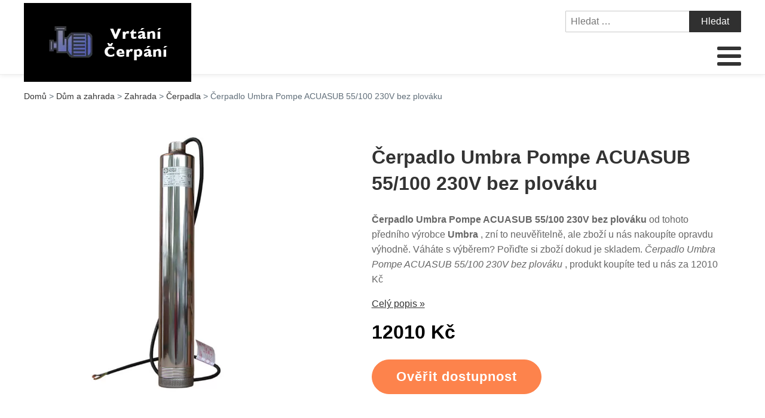

--- FILE ---
content_type: text/html; charset=UTF-8
request_url: https://www.vrtani-cerpani.cz/cerpadlo-umbra-pompe-acuasub-55-100-230v-bez-plovaku/
body_size: 15946
content:
<!DOCTYPE html>
<html lang="cs" >
<head>
<meta charset="UTF-8">
<meta name="viewport" content="width=device-width, initial-scale=1.0">
<!-- WP_HEAD() START -->
<title>Čerpadlo Umbra Pompe ACUASUB 55/100 230V bez plováku | Vrtání-Čerpání.cz</title>
<meta name="description" content="Čerpadlo Umbra Pompe ACUASUB 55/100 230V bez plováku od přední společnosti Umbra je k dostání online za výhodnout cenu. Nakupujte chytře, výhodně a bezpečně online. Čerpadlo Umbra Pompe ACUASUB 55/100 230V bez plováku za výhodnou cenu 12010 Kč">
<meta name="robots" content="index, follow">
<meta name="googlebot" content="index, follow, max-snippet:-1, max-image-preview:large, max-video-preview:-1">
<meta name="bingbot" content="index, follow, max-snippet:-1, max-image-preview:large, max-video-preview:-1">
<link rel="canonical" href="https://www.vrtani-cerpani.cz/cerpadlo-umbra-pompe-acuasub-55-100-230v-bez-plovaku/">
<link rel='stylesheet' id='wp-block-library-css' href='https://www.vrtani-cerpani.cz/wp-includes/css/dist/block-library/style.min.css?ver=f962015343ba5b0a238faa1c1185a459' type='text/css' media='all' />
<link rel='stylesheet' id='a-z-listing-block-css' href='https://www.vrtani-cerpani.cz/wp-content/plugins/a-z-listing/css/a-z-listing-default.css?ver=4.3.1' type='text/css' media='all' />
<link rel='stylesheet' id='classic-theme-styles-css' href='https://www.vrtani-cerpani.cz/wp-includes/css/classic-themes.min.css?ver=f962015343ba5b0a238faa1c1185a459' type='text/css' media='all' />
<style id='global-styles-inline-css' type='text/css'>
body{--wp--preset--color--black: #000000;--wp--preset--color--cyan-bluish-gray: #abb8c3;--wp--preset--color--white: #ffffff;--wp--preset--color--pale-pink: #f78da7;--wp--preset--color--vivid-red: #cf2e2e;--wp--preset--color--luminous-vivid-orange: #ff6900;--wp--preset--color--luminous-vivid-amber: #fcb900;--wp--preset--color--light-green-cyan: #7bdcb5;--wp--preset--color--vivid-green-cyan: #00d084;--wp--preset--color--pale-cyan-blue: #8ed1fc;--wp--preset--color--vivid-cyan-blue: #0693e3;--wp--preset--color--vivid-purple: #9b51e0;--wp--preset--gradient--vivid-cyan-blue-to-vivid-purple: linear-gradient(135deg,rgba(6,147,227,1) 0%,rgb(155,81,224) 100%);--wp--preset--gradient--light-green-cyan-to-vivid-green-cyan: linear-gradient(135deg,rgb(122,220,180) 0%,rgb(0,208,130) 100%);--wp--preset--gradient--luminous-vivid-amber-to-luminous-vivid-orange: linear-gradient(135deg,rgba(252,185,0,1) 0%,rgba(255,105,0,1) 100%);--wp--preset--gradient--luminous-vivid-orange-to-vivid-red: linear-gradient(135deg,rgba(255,105,0,1) 0%,rgb(207,46,46) 100%);--wp--preset--gradient--very-light-gray-to-cyan-bluish-gray: linear-gradient(135deg,rgb(238,238,238) 0%,rgb(169,184,195) 100%);--wp--preset--gradient--cool-to-warm-spectrum: linear-gradient(135deg,rgb(74,234,220) 0%,rgb(151,120,209) 20%,rgb(207,42,186) 40%,rgb(238,44,130) 60%,rgb(251,105,98) 80%,rgb(254,248,76) 100%);--wp--preset--gradient--blush-light-purple: linear-gradient(135deg,rgb(255,206,236) 0%,rgb(152,150,240) 100%);--wp--preset--gradient--blush-bordeaux: linear-gradient(135deg,rgb(254,205,165) 0%,rgb(254,45,45) 50%,rgb(107,0,62) 100%);--wp--preset--gradient--luminous-dusk: linear-gradient(135deg,rgb(255,203,112) 0%,rgb(199,81,192) 50%,rgb(65,88,208) 100%);--wp--preset--gradient--pale-ocean: linear-gradient(135deg,rgb(255,245,203) 0%,rgb(182,227,212) 50%,rgb(51,167,181) 100%);--wp--preset--gradient--electric-grass: linear-gradient(135deg,rgb(202,248,128) 0%,rgb(113,206,126) 100%);--wp--preset--gradient--midnight: linear-gradient(135deg,rgb(2,3,129) 0%,rgb(40,116,252) 100%);--wp--preset--duotone--dark-grayscale: url('#wp-duotone-dark-grayscale');--wp--preset--duotone--grayscale: url('#wp-duotone-grayscale');--wp--preset--duotone--purple-yellow: url('#wp-duotone-purple-yellow');--wp--preset--duotone--blue-red: url('#wp-duotone-blue-red');--wp--preset--duotone--midnight: url('#wp-duotone-midnight');--wp--preset--duotone--magenta-yellow: url('#wp-duotone-magenta-yellow');--wp--preset--duotone--purple-green: url('#wp-duotone-purple-green');--wp--preset--duotone--blue-orange: url('#wp-duotone-blue-orange');--wp--preset--font-size--small: 13px;--wp--preset--font-size--medium: 20px;--wp--preset--font-size--large: 36px;--wp--preset--font-size--x-large: 42px;--wp--preset--spacing--20: 0.44rem;--wp--preset--spacing--30: 0.67rem;--wp--preset--spacing--40: 1rem;--wp--preset--spacing--50: 1.5rem;--wp--preset--spacing--60: 2.25rem;--wp--preset--spacing--70: 3.38rem;--wp--preset--spacing--80: 5.06rem;--wp--preset--shadow--natural: 6px 6px 9px rgba(0, 0, 0, 0.2);--wp--preset--shadow--deep: 12px 12px 50px rgba(0, 0, 0, 0.4);--wp--preset--shadow--sharp: 6px 6px 0px rgba(0, 0, 0, 0.2);--wp--preset--shadow--outlined: 6px 6px 0px -3px rgba(255, 255, 255, 1), 6px 6px rgba(0, 0, 0, 1);--wp--preset--shadow--crisp: 6px 6px 0px rgba(0, 0, 0, 1);}:where(.is-layout-flex){gap: 0.5em;}body .is-layout-flow > .alignleft{float: left;margin-inline-start: 0;margin-inline-end: 2em;}body .is-layout-flow > .alignright{float: right;margin-inline-start: 2em;margin-inline-end: 0;}body .is-layout-flow > .aligncenter{margin-left: auto !important;margin-right: auto !important;}body .is-layout-constrained > .alignleft{float: left;margin-inline-start: 0;margin-inline-end: 2em;}body .is-layout-constrained > .alignright{float: right;margin-inline-start: 2em;margin-inline-end: 0;}body .is-layout-constrained > .aligncenter{margin-left: auto !important;margin-right: auto !important;}body .is-layout-constrained > :where(:not(.alignleft):not(.alignright):not(.alignfull)){max-width: var(--wp--style--global--content-size);margin-left: auto !important;margin-right: auto !important;}body .is-layout-constrained > .alignwide{max-width: var(--wp--style--global--wide-size);}body .is-layout-flex{display: flex;}body .is-layout-flex{flex-wrap: wrap;align-items: center;}body .is-layout-flex > *{margin: 0;}:where(.wp-block-columns.is-layout-flex){gap: 2em;}.has-black-color{color: var(--wp--preset--color--black) !important;}.has-cyan-bluish-gray-color{color: var(--wp--preset--color--cyan-bluish-gray) !important;}.has-white-color{color: var(--wp--preset--color--white) !important;}.has-pale-pink-color{color: var(--wp--preset--color--pale-pink) !important;}.has-vivid-red-color{color: var(--wp--preset--color--vivid-red) !important;}.has-luminous-vivid-orange-color{color: var(--wp--preset--color--luminous-vivid-orange) !important;}.has-luminous-vivid-amber-color{color: var(--wp--preset--color--luminous-vivid-amber) !important;}.has-light-green-cyan-color{color: var(--wp--preset--color--light-green-cyan) !important;}.has-vivid-green-cyan-color{color: var(--wp--preset--color--vivid-green-cyan) !important;}.has-pale-cyan-blue-color{color: var(--wp--preset--color--pale-cyan-blue) !important;}.has-vivid-cyan-blue-color{color: var(--wp--preset--color--vivid-cyan-blue) !important;}.has-vivid-purple-color{color: var(--wp--preset--color--vivid-purple) !important;}.has-black-background-color{background-color: var(--wp--preset--color--black) !important;}.has-cyan-bluish-gray-background-color{background-color: var(--wp--preset--color--cyan-bluish-gray) !important;}.has-white-background-color{background-color: var(--wp--preset--color--white) !important;}.has-pale-pink-background-color{background-color: var(--wp--preset--color--pale-pink) !important;}.has-vivid-red-background-color{background-color: var(--wp--preset--color--vivid-red) !important;}.has-luminous-vivid-orange-background-color{background-color: var(--wp--preset--color--luminous-vivid-orange) !important;}.has-luminous-vivid-amber-background-color{background-color: var(--wp--preset--color--luminous-vivid-amber) !important;}.has-light-green-cyan-background-color{background-color: var(--wp--preset--color--light-green-cyan) !important;}.has-vivid-green-cyan-background-color{background-color: var(--wp--preset--color--vivid-green-cyan) !important;}.has-pale-cyan-blue-background-color{background-color: var(--wp--preset--color--pale-cyan-blue) !important;}.has-vivid-cyan-blue-background-color{background-color: var(--wp--preset--color--vivid-cyan-blue) !important;}.has-vivid-purple-background-color{background-color: var(--wp--preset--color--vivid-purple) !important;}.has-black-border-color{border-color: var(--wp--preset--color--black) !important;}.has-cyan-bluish-gray-border-color{border-color: var(--wp--preset--color--cyan-bluish-gray) !important;}.has-white-border-color{border-color: var(--wp--preset--color--white) !important;}.has-pale-pink-border-color{border-color: var(--wp--preset--color--pale-pink) !important;}.has-vivid-red-border-color{border-color: var(--wp--preset--color--vivid-red) !important;}.has-luminous-vivid-orange-border-color{border-color: var(--wp--preset--color--luminous-vivid-orange) !important;}.has-luminous-vivid-amber-border-color{border-color: var(--wp--preset--color--luminous-vivid-amber) !important;}.has-light-green-cyan-border-color{border-color: var(--wp--preset--color--light-green-cyan) !important;}.has-vivid-green-cyan-border-color{border-color: var(--wp--preset--color--vivid-green-cyan) !important;}.has-pale-cyan-blue-border-color{border-color: var(--wp--preset--color--pale-cyan-blue) !important;}.has-vivid-cyan-blue-border-color{border-color: var(--wp--preset--color--vivid-cyan-blue) !important;}.has-vivid-purple-border-color{border-color: var(--wp--preset--color--vivid-purple) !important;}.has-vivid-cyan-blue-to-vivid-purple-gradient-background{background: var(--wp--preset--gradient--vivid-cyan-blue-to-vivid-purple) !important;}.has-light-green-cyan-to-vivid-green-cyan-gradient-background{background: var(--wp--preset--gradient--light-green-cyan-to-vivid-green-cyan) !important;}.has-luminous-vivid-amber-to-luminous-vivid-orange-gradient-background{background: var(--wp--preset--gradient--luminous-vivid-amber-to-luminous-vivid-orange) !important;}.has-luminous-vivid-orange-to-vivid-red-gradient-background{background: var(--wp--preset--gradient--luminous-vivid-orange-to-vivid-red) !important;}.has-very-light-gray-to-cyan-bluish-gray-gradient-background{background: var(--wp--preset--gradient--very-light-gray-to-cyan-bluish-gray) !important;}.has-cool-to-warm-spectrum-gradient-background{background: var(--wp--preset--gradient--cool-to-warm-spectrum) !important;}.has-blush-light-purple-gradient-background{background: var(--wp--preset--gradient--blush-light-purple) !important;}.has-blush-bordeaux-gradient-background{background: var(--wp--preset--gradient--blush-bordeaux) !important;}.has-luminous-dusk-gradient-background{background: var(--wp--preset--gradient--luminous-dusk) !important;}.has-pale-ocean-gradient-background{background: var(--wp--preset--gradient--pale-ocean) !important;}.has-electric-grass-gradient-background{background: var(--wp--preset--gradient--electric-grass) !important;}.has-midnight-gradient-background{background: var(--wp--preset--gradient--midnight) !important;}.has-small-font-size{font-size: var(--wp--preset--font-size--small) !important;}.has-medium-font-size{font-size: var(--wp--preset--font-size--medium) !important;}.has-large-font-size{font-size: var(--wp--preset--font-size--large) !important;}.has-x-large-font-size{font-size: var(--wp--preset--font-size--x-large) !important;}
.wp-block-navigation a:where(:not(.wp-element-button)){color: inherit;}
:where(.wp-block-columns.is-layout-flex){gap: 2em;}
.wp-block-pullquote{font-size: 1.5em;line-height: 1.6;}
</style>
<link rel='stylesheet' id='kk-star-ratings-css' href='https://www.vrtani-cerpani.cz/wp-content/plugins/kk-star-ratings/public/css/kk-star-ratings.css?ver=999999999' type='text/css' media='all' />
<style id='kk-star-ratings-inline-css' type='text/css'>
.kk-star-ratings .kksr-stars .kksr-star {
        margin-right: 5px;
    }
    [dir="rtl"] .kk-star-ratings .kksr-stars .kksr-star {
        margin-left: 5px;
        margin-right: 0;
    }
</style>
<link rel='stylesheet' id='oxygen-css' href='https://www.vrtani-cerpani.cz/wp-content/plugins/oxygen/component-framework/oxygen.css?ver=4.6' type='text/css' media='all' />
<link rel='stylesheet' id='dashicons-css' href='https://www.vrtani-cerpani.cz/wp-includes/css/dashicons.min.css?ver=f962015343ba5b0a238faa1c1185a459' type='text/css' media='all' />
<link rel='stylesheet' id='a-z-listing-css' href='https://www.vrtani-cerpani.cz/wp-content/plugins/a-z-listing/css/a-z-listing-default.css?ver=4.3.1' type='text/css' media='all' />
<link rel='stylesheet' id='wh-style-css' href='https://www.vrtani-cerpani.cz/wp-content/plugins/search-whisper//css/whisperer.css?ver=f962015343ba5b0a238faa1c1185a459' type='text/css' media='all' />
<script type='text/javascript' src='https://www.vrtani-cerpani.cz/wp-includes/js/jquery/jquery.min.js?ver=3.6.3' id='jquery-core-js'></script>
<script type='text/javascript' id='wh-scripts-js-extra'>
/* <![CDATA[ */
var wh_scripts = {"ajax_url":"https:\/\/www.vrtani-cerpani.cz\/wp-admin\/admin-ajax.php","home_url":"https:\/\/www.vrtani-cerpani.cz\/"};
/* ]]> */
</script>
<script type='text/javascript' src='https://www.vrtani-cerpani.cz/wp-content/plugins/search-whisper//js/i-functions.js?ver=1.0' id='wh-scripts-js'></script>
<link rel="https://api.w.org/" href="https://www.vrtani-cerpani.cz/wp-json/" /><link rel="alternate" type="application/json" href="https://www.vrtani-cerpani.cz/wp-json/wp/v2/posts/2604" /><link rel="EditURI" type="application/rsd+xml" title="RSD" href="https://www.vrtani-cerpani.cz/xmlrpc.php?rsd" />
<link rel="wlwmanifest" type="application/wlwmanifest+xml" href="https://www.vrtani-cerpani.cz/wp-includes/wlwmanifest.xml" />

<link rel='shortlink' href='https://www.vrtani-cerpani.cz/?p=2604' />
<link rel="alternate" type="application/json+oembed" href="https://www.vrtani-cerpani.cz/wp-json/oembed/1.0/embed?url=https%3A%2F%2Fwww.vrtani-cerpani.cz%2Fcerpadlo-umbra-pompe-acuasub-55-100-230v-bez-plovaku%2F" />
<link rel="alternate" type="text/xml+oembed" href="https://www.vrtani-cerpani.cz/wp-json/oembed/1.0/embed?url=https%3A%2F%2Fwww.vrtani-cerpani.cz%2Fcerpadlo-umbra-pompe-acuasub-55-100-230v-bez-plovaku%2F&#038;format=xml" />
<script type="application/ld+json">{
    "@context": "https://schema.org/",
    "@type": "Product",
    "sku": "{sku}",
    "name": "{title}",
    "gtin": "{gtin}",
    "description": "{popis}",
    "image": "{image}",
        
    "offers": {
        "@type": "Offer",
        "price": "{price}",
        "priceCurrency": "CZK",
        "itemCondition": "http://schema.org/NewCondition",
        "availability": "http://schema.org/InStock",
        "url": "{url}"
    },            
    "brand": {
        "@type": "Thing",
        "name": "{brand}"
    },       
    "aggregateRating": {
        "@type": "AggregateRating",
        "ratingValue": "{score}",
        "bestRating": "{best}",
        "ratingCount": "{count}"
    }
}</script><style>.breadcrumb {list-style: none;margin:0}.breadcrumb li {margin:0;display:inline;position:relative}.breadcrumb li::after{content:' > '}.breadcrumb li:last-child::after{display:none}</style><link rel="icon" href="https://www.vrtani-cerpani.cz/wp-content/uploads/2021/11/favicon.png" sizes="32x32" />
<link rel="icon" href="https://www.vrtani-cerpani.cz/wp-content/uploads/2021/11/favicon.png" sizes="192x192" />
<link rel="apple-touch-icon" href="https://www.vrtani-cerpani.cz/wp-content/uploads/2021/11/favicon.png" />
<meta name="msapplication-TileImage" content="https://www.vrtani-cerpani.cz/wp-content/uploads/2021/11/favicon.png" />
<link rel='stylesheet' id='oxygen-cache-295-css' href='//www.vrtani-cerpani.cz/wp-content/uploads/oxygen/css/od-stejneho-vyrobce-detail-produktu-295.css?cache=1623931606&#038;ver=f962015343ba5b0a238faa1c1185a459' type='text/css' media='all' />
<link rel='stylesheet' id='oxygen-cache-296-css' href='//www.vrtani-cerpani.cz/wp-content/uploads/oxygen/css/produkty-ze-stejne-kategorie-detail-produktu-296.css?cache=1627373180&#038;ver=f962015343ba5b0a238faa1c1185a459' type='text/css' media='all' />
<link rel='stylesheet' id='oxygen-cache-293-css' href='//www.vrtani-cerpani.cz/wp-content/uploads/oxygen/css/podobne-produkty-detail-produktu-293.css?cache=1633683646&#038;ver=f962015343ba5b0a238faa1c1185a459' type='text/css' media='all' />
<link rel='stylesheet' id='oxygen-cache-344-css' href='//www.vrtani-cerpani.cz/wp-content/uploads/oxygen/css/main-single-344.css?cache=1634585611&#038;ver=f962015343ba5b0a238faa1c1185a459' type='text/css' media='all' />
<link rel='stylesheet' id='oxygen-cache-10-css' href='//www.vrtani-cerpani.cz/wp-content/uploads/oxygen/css/default-post-10.css?cache=1634591361&#038;ver=f962015343ba5b0a238faa1c1185a459' type='text/css' media='all' />
<link rel='stylesheet' id='oxygen-universal-styles-css' href='//www.vrtani-cerpani.cz/wp-content/uploads/oxygen/css/universal.css?cache=1638599714&#038;ver=f962015343ba5b0a238faa1c1185a459' type='text/css' media='all' />
<!-- END OF WP_HEAD() -->
</head>
<body class="post-template-default single single-post postid-2604 single-format-standard  wp-embed-responsive oxygen-body" >

<svg xmlns="http://www.w3.org/2000/svg" viewBox="0 0 0 0" width="0" height="0" focusable="false" role="none" style="visibility: hidden; position: absolute; left: -9999px; overflow: hidden;" ><defs><filter id="wp-duotone-dark-grayscale"><feColorMatrix color-interpolation-filters="sRGB" type="matrix" values=" .299 .587 .114 0 0 .299 .587 .114 0 0 .299 .587 .114 0 0 .299 .587 .114 0 0 " /><feComponentTransfer color-interpolation-filters="sRGB" ><feFuncR type="table" tableValues="0 0.49803921568627" /><feFuncG type="table" tableValues="0 0.49803921568627" /><feFuncB type="table" tableValues="0 0.49803921568627" /><feFuncA type="table" tableValues="1 1" /></feComponentTransfer><feComposite in2="SourceGraphic" operator="in" /></filter></defs></svg><svg xmlns="http://www.w3.org/2000/svg" viewBox="0 0 0 0" width="0" height="0" focusable="false" role="none" style="visibility: hidden; position: absolute; left: -9999px; overflow: hidden;" ><defs><filter id="wp-duotone-grayscale"><feColorMatrix color-interpolation-filters="sRGB" type="matrix" values=" .299 .587 .114 0 0 .299 .587 .114 0 0 .299 .587 .114 0 0 .299 .587 .114 0 0 " /><feComponentTransfer color-interpolation-filters="sRGB" ><feFuncR type="table" tableValues="0 1" /><feFuncG type="table" tableValues="0 1" /><feFuncB type="table" tableValues="0 1" /><feFuncA type="table" tableValues="1 1" /></feComponentTransfer><feComposite in2="SourceGraphic" operator="in" /></filter></defs></svg><svg xmlns="http://www.w3.org/2000/svg" viewBox="0 0 0 0" width="0" height="0" focusable="false" role="none" style="visibility: hidden; position: absolute; left: -9999px; overflow: hidden;" ><defs><filter id="wp-duotone-purple-yellow"><feColorMatrix color-interpolation-filters="sRGB" type="matrix" values=" .299 .587 .114 0 0 .299 .587 .114 0 0 .299 .587 .114 0 0 .299 .587 .114 0 0 " /><feComponentTransfer color-interpolation-filters="sRGB" ><feFuncR type="table" tableValues="0.54901960784314 0.98823529411765" /><feFuncG type="table" tableValues="0 1" /><feFuncB type="table" tableValues="0.71764705882353 0.25490196078431" /><feFuncA type="table" tableValues="1 1" /></feComponentTransfer><feComposite in2="SourceGraphic" operator="in" /></filter></defs></svg><svg xmlns="http://www.w3.org/2000/svg" viewBox="0 0 0 0" width="0" height="0" focusable="false" role="none" style="visibility: hidden; position: absolute; left: -9999px; overflow: hidden;" ><defs><filter id="wp-duotone-blue-red"><feColorMatrix color-interpolation-filters="sRGB" type="matrix" values=" .299 .587 .114 0 0 .299 .587 .114 0 0 .299 .587 .114 0 0 .299 .587 .114 0 0 " /><feComponentTransfer color-interpolation-filters="sRGB" ><feFuncR type="table" tableValues="0 1" /><feFuncG type="table" tableValues="0 0.27843137254902" /><feFuncB type="table" tableValues="0.5921568627451 0.27843137254902" /><feFuncA type="table" tableValues="1 1" /></feComponentTransfer><feComposite in2="SourceGraphic" operator="in" /></filter></defs></svg><svg xmlns="http://www.w3.org/2000/svg" viewBox="0 0 0 0" width="0" height="0" focusable="false" role="none" style="visibility: hidden; position: absolute; left: -9999px; overflow: hidden;" ><defs><filter id="wp-duotone-midnight"><feColorMatrix color-interpolation-filters="sRGB" type="matrix" values=" .299 .587 .114 0 0 .299 .587 .114 0 0 .299 .587 .114 0 0 .299 .587 .114 0 0 " /><feComponentTransfer color-interpolation-filters="sRGB" ><feFuncR type="table" tableValues="0 0" /><feFuncG type="table" tableValues="0 0.64705882352941" /><feFuncB type="table" tableValues="0 1" /><feFuncA type="table" tableValues="1 1" /></feComponentTransfer><feComposite in2="SourceGraphic" operator="in" /></filter></defs></svg><svg xmlns="http://www.w3.org/2000/svg" viewBox="0 0 0 0" width="0" height="0" focusable="false" role="none" style="visibility: hidden; position: absolute; left: -9999px; overflow: hidden;" ><defs><filter id="wp-duotone-magenta-yellow"><feColorMatrix color-interpolation-filters="sRGB" type="matrix" values=" .299 .587 .114 0 0 .299 .587 .114 0 0 .299 .587 .114 0 0 .299 .587 .114 0 0 " /><feComponentTransfer color-interpolation-filters="sRGB" ><feFuncR type="table" tableValues="0.78039215686275 1" /><feFuncG type="table" tableValues="0 0.94901960784314" /><feFuncB type="table" tableValues="0.35294117647059 0.47058823529412" /><feFuncA type="table" tableValues="1 1" /></feComponentTransfer><feComposite in2="SourceGraphic" operator="in" /></filter></defs></svg><svg xmlns="http://www.w3.org/2000/svg" viewBox="0 0 0 0" width="0" height="0" focusable="false" role="none" style="visibility: hidden; position: absolute; left: -9999px; overflow: hidden;" ><defs><filter id="wp-duotone-purple-green"><feColorMatrix color-interpolation-filters="sRGB" type="matrix" values=" .299 .587 .114 0 0 .299 .587 .114 0 0 .299 .587 .114 0 0 .299 .587 .114 0 0 " /><feComponentTransfer color-interpolation-filters="sRGB" ><feFuncR type="table" tableValues="0.65098039215686 0.40392156862745" /><feFuncG type="table" tableValues="0 1" /><feFuncB type="table" tableValues="0.44705882352941 0.4" /><feFuncA type="table" tableValues="1 1" /></feComponentTransfer><feComposite in2="SourceGraphic" operator="in" /></filter></defs></svg><svg xmlns="http://www.w3.org/2000/svg" viewBox="0 0 0 0" width="0" height="0" focusable="false" role="none" style="visibility: hidden; position: absolute; left: -9999px; overflow: hidden;" ><defs><filter id="wp-duotone-blue-orange"><feColorMatrix color-interpolation-filters="sRGB" type="matrix" values=" .299 .587 .114 0 0 .299 .587 .114 0 0 .299 .587 .114 0 0 .299 .587 .114 0 0 " /><feComponentTransfer color-interpolation-filters="sRGB" ><feFuncR type="table" tableValues="0.098039215686275 1" /><feFuncG type="table" tableValues="0 0.66274509803922" /><feFuncB type="table" tableValues="0.84705882352941 0.41960784313725" /><feFuncA type="table" tableValues="1 1" /></feComponentTransfer><feComposite in2="SourceGraphic" operator="in" /></filter></defs></svg>


						<header id="_header-3-4" class="oxy-header-wrapper oxy-overlay-header oxy-header" ><div id="_header_row-4-4" class="oxy-header-row" ><div class="oxy-header-container"><div id="_header_left-5-4" class="oxy-header-left" ><div id="div_block-207-11" class="ct-div-block" ><a id="link-8-4" class="ct-link dentist-header-logo" href="/" target="_self"  ><div id="shortcode-205-12" class="ct-shortcode" ><img src="/wp-content/uploads/2021/11/logo.png" alt="logo" width="220" height="80"></div></a><div id="div_block-216-11" class="ct-div-block" ><div id="div_block-229-11" class="ct-div-block" ><div id="fancy_icon-223-11" class="ct-fancy-icon" ><svg id="svg-fancy_icon-223-11"><use xlink:href="#FontAwesomeicon-search"></use></svg></div><div id="text_block-232-11" class="ct-text-block" >HLEDAT</div></div><div id="div_block-224-11" class="ct-div-block" ><nav id="_nav_menu-210-11" class="oxy-nav-menu oxy-nav-menu-dropdowns oxy-nav-menu-dropdown-arrow" ><div class='oxy-menu-toggle'><div class='oxy-nav-menu-hamburger-wrap'><div class='oxy-nav-menu-hamburger'><div class='oxy-nav-menu-hamburger-line'></div><div class='oxy-nav-menu-hamburger-line'></div><div class='oxy-nav-menu-hamburger-line'></div></div></div></div><div class="menu-main-menu-container"><ul id="menu-main-menu" class="oxy-nav-menu-list"><li id="menu-item-315" class="menu-item menu-item-type-post_type menu-item-object-page menu-item-home menu-item-315"><a href="https://www.vrtani-cerpani.cz/">Domů</a></li>
<li id="menu-item-11471" class="menu-item menu-item-type-taxonomy menu-item-object-category menu-item-has-children menu-item-11471"><a href="https://www.vrtani-cerpani.cz/dilna-2/elektricke-a-aku-naradi/vrtacky-a-sroubovaky/">Vrtačky a šroubováky</a>
<ul class="sub-menu">
	<li id="menu-item-11484" class="menu-item menu-item-type-taxonomy menu-item-object-category menu-item-11484"><a href="https://www.vrtani-cerpani.cz/dilna-2/elektricke-a-aku-naradi/vrtacky-a-sroubovaky/aku-vrtacky/">AKU vrtačky</a></li>
	<li id="menu-item-11485" class="menu-item menu-item-type-taxonomy menu-item-object-category menu-item-11485"><a href="https://www.vrtani-cerpani.cz/dilna-2/elektricke-a-aku-naradi/vrtacky-a-sroubovaky/priklepove-vrtacky/">Příklepové vrtačky</a></li>
	<li id="menu-item-11486" class="menu-item menu-item-type-taxonomy menu-item-object-category menu-item-11486"><a href="https://www.vrtani-cerpani.cz/dilna-2/elektricke-a-aku-naradi/vrtacky-a-sroubovaky/elektricke-vrtacky/">Elektrické vrtačky</a></li>
	<li id="menu-item-11487" class="menu-item menu-item-type-taxonomy menu-item-object-category menu-item-11487"><a href="https://www.vrtani-cerpani.cz/dilna-2/elektricke-a-aku-naradi/vrtacky-a-sroubovaky/prislusenstvi-pro-vrtacky/">Příslušenství pro vrtačky</a></li>
	<li id="menu-item-11490" class="menu-item menu-item-type-taxonomy menu-item-object-category menu-item-11490"><a href="https://www.vrtani-cerpani.cz/dilna-2/elektricke-a-aku-naradi/vrtacky-a-sroubovaky/sroubovaky-vrtacky-a-sroubovaky/">Šroubováky</a></li>
	<li id="menu-item-11488" class="menu-item menu-item-type-taxonomy menu-item-object-category menu-item-11488"><a href="https://www.vrtani-cerpani.cz/dum-a-zahrada/dilna/elektricke-naradi/vrtacky/">Vrtačky</a></li>
</ul>
</li>
<li id="menu-item-11452" class="menu-item menu-item-type-taxonomy menu-item-object-category menu-item-has-children menu-item-11452"><a href="https://www.vrtani-cerpani.cz/zahrada-2/zahradni-technika/cerpadla-zahradni-technika/">Čerpadla</a>
<ul class="sub-menu">
	<li id="menu-item-11493" class="menu-item menu-item-type-taxonomy menu-item-object-category menu-item-11493"><a href="https://www.vrtani-cerpani.cz/zahrada-2/zahradni-technika/cerpadla-zahradni-technika/ponorna-cerpadla/">Ponorná čerpadla</a></li>
	<li id="menu-item-11494" class="menu-item menu-item-type-taxonomy menu-item-object-category menu-item-11494"><a href="https://www.vrtani-cerpani.cz/zahrada-2/zahradni-technika/cerpadla-zahradni-technika/kalova-cerpadla/">Kalová čerpadla</a></li>
	<li id="menu-item-11499" class="menu-item menu-item-type-taxonomy menu-item-object-category menu-item-11499"><a href="https://www.vrtani-cerpani.cz/cerpadla-a-domaci-vodarny/prumyslova-cerpadla/">Průmyslová čerpadla</a></li>
	<li id="menu-item-11495" class="menu-item menu-item-type-taxonomy menu-item-object-category menu-item-11495"><a href="https://www.vrtani-cerpani.cz/zahrada-2/zahradni-technika/cerpadla-zahradni-technika/cerpadla-do-sudu/">Čerpadla do sudu</a></li>
	<li id="menu-item-11496" class="menu-item menu-item-type-taxonomy menu-item-object-category menu-item-11496"><a href="https://www.vrtani-cerpani.cz/cerpadla-a-domaci-vodarny/">Čerpadla a domácí vodárny</a></li>
	<li id="menu-item-11497" class="menu-item menu-item-type-taxonomy menu-item-object-category menu-item-11497"><a href="https://www.vrtani-cerpani.cz/cerpadla-a-domaci-vodarny/ponorna-cerpadla-na-vodu/">Ponorná čerpadla na vodu</a></li>
	<li id="menu-item-11498" class="menu-item menu-item-type-taxonomy menu-item-object-category menu-item-11498"><a href="https://www.vrtani-cerpani.cz/cerpadla-a-domaci-vodarny/povrchova-cerpadla-na-vodu/">Povrchová čerpadla na vodu</a></li>
</ul>
</li>
<li id="menu-item-11436" class="menu-item menu-item-type-taxonomy menu-item-object-category current-post-ancestor current-menu-parent current-post-parent menu-item-has-children menu-item-11436"><a href="https://www.vrtani-cerpani.cz/dum-a-zahrada/zahrada/">Zahrada</a>
<ul class="sub-menu">
	<li id="menu-item-11437" class="menu-item menu-item-type-taxonomy menu-item-object-category current-post-ancestor current-menu-parent current-post-parent menu-item-11437"><a href="https://www.vrtani-cerpani.cz/dum-a-zahrada/zahrada/cerpadla/">Čerpadla</a></li>
	<li id="menu-item-11438" class="menu-item menu-item-type-taxonomy menu-item-object-category menu-item-11438"><a href="https://www.vrtani-cerpani.cz/dum-a-zahrada/zahrada/zavlazovani/">Zavlažování</a></li>
	<li id="menu-item-11440" class="menu-item menu-item-type-taxonomy menu-item-object-category menu-item-11440"><a href="https://www.vrtani-cerpani.cz/zahrada-2/zahradni-technika/cerpadla-zahradni-technika/prislusenstvi-k-zahradnim-cerpadlum/">Příslušenství k zahradním čerpadlům</a></li>
	<li id="menu-item-11441" class="menu-item menu-item-type-taxonomy menu-item-object-category menu-item-11441"><a href="https://www.vrtani-cerpani.cz/dum-a-zahrada/zahrada/zahradni-skleniky/">Zahradní skleníky</a></li>
	<li id="menu-item-11442" class="menu-item menu-item-type-taxonomy menu-item-object-category menu-item-11442"><a href="https://www.vrtani-cerpani.cz/dum-a-zahrada/zahrada/kvetinace-a-truhliky/">Květináče a truhlíky</a></li>
	<li id="menu-item-11443" class="menu-item menu-item-type-taxonomy menu-item-object-category menu-item-11443"><a href="https://www.vrtani-cerpani.cz/dum-a-zahrada/zahrada/pareniste/">Pařeniště</a></li>
	<li id="menu-item-11444" class="menu-item menu-item-type-taxonomy menu-item-object-category menu-item-11444"><a href="https://www.vrtani-cerpani.cz/dum-a-zahrada/zahrada/kompostery/">Kompostéry</a></li>
	<li id="menu-item-11445" class="menu-item menu-item-type-taxonomy menu-item-object-category menu-item-11445"><a href="https://www.vrtani-cerpani.cz/dum-a-zahrada/zahrada/foliovniky/">Foliovníky</a></li>
</ul>
</li>
<li id="menu-item-11446" class="menu-item menu-item-type-taxonomy menu-item-object-category menu-item-has-children menu-item-11446"><a href="https://www.vrtani-cerpani.cz/dilna-2/">Dílna</a>
<ul class="sub-menu">
	<li id="menu-item-11462" class="menu-item menu-item-type-taxonomy menu-item-object-category menu-item-11462"><a href="https://www.vrtani-cerpani.cz/dum-a-zahrada/dilna/elektricke-naradi/">Elektrické nářadí</a></li>
	<li id="menu-item-11464" class="menu-item menu-item-type-taxonomy menu-item-object-category menu-item-11464"><a href="https://www.vrtani-cerpani.cz/dilna-2/rucni-naradi/">Ruční nářadí</a></li>
	<li id="menu-item-11448" class="menu-item menu-item-type-taxonomy menu-item-object-category menu-item-11448"><a href="https://www.vrtani-cerpani.cz/dilna-2/dilenske-stroje/">Dílenské stroje</a></li>
	<li id="menu-item-11465" class="menu-item menu-item-type-taxonomy menu-item-object-category menu-item-11465"><a href="https://www.vrtani-cerpani.cz/dilna-2/ochranne-pomucky/">Ochranné pomůcky</a></li>
	<li id="menu-item-11466" class="menu-item menu-item-type-taxonomy menu-item-object-category menu-item-11466"><a href="https://www.vrtani-cerpani.cz/dilna-2/prislusenstvi-do-dilny/">Příslušenství do dílny</a></li>
	<li id="menu-item-11467" class="menu-item menu-item-type-taxonomy menu-item-object-category menu-item-11467"><a href="https://www.vrtani-cerpani.cz/dilna-2/kufry-a-tasky-na-naradi/">Kufry a tašky na nářadí</a></li>
	<li id="menu-item-11468" class="menu-item menu-item-type-taxonomy menu-item-object-category menu-item-11468"><a href="https://www.vrtani-cerpani.cz/dilna-2/maziva-a-oleje/">Maziva a oleje</a></li>
	<li id="menu-item-11469" class="menu-item menu-item-type-taxonomy menu-item-object-category menu-item-11469"><a href="https://www.vrtani-cerpani.cz/dilna-2/organizery-a-boxy-na-naradi/">Organizéry a boxy na nářadí</a></li>
	<li id="menu-item-11470" class="menu-item menu-item-type-taxonomy menu-item-object-category menu-item-11470"><a href="https://www.vrtani-cerpani.cz/dilna-2/led-reflektory-a-svetla/">LED reflektory a světla</a></li>
</ul>
</li>
<li id="menu-item-11450" class="menu-item menu-item-type-taxonomy menu-item-object-category menu-item-has-children menu-item-11450"><a href="https://www.vrtani-cerpani.cz/zahrada-2/zahradni-technika/">Technika</a>
<ul class="sub-menu">
	<li id="menu-item-11492" class="menu-item menu-item-type-taxonomy menu-item-object-category menu-item-11492"><a href="https://www.vrtani-cerpani.cz/zahrada-2/zahradni-technika/cerpadla-zahradni-technika/">Čerpadla</a></li>
	<li id="menu-item-11453" class="menu-item menu-item-type-taxonomy menu-item-object-category menu-item-11453"><a href="https://www.vrtani-cerpani.cz/zahrada-2/zahradni-technika/zahradni-sekacky-a-krovinorezy/">Zahradní sekačky a křovinořezy</a></li>
	<li id="menu-item-11455" class="menu-item menu-item-type-taxonomy menu-item-object-category menu-item-11455"><a href="https://www.vrtani-cerpani.cz/zahrada-2/zahradni-technika/retezove-pily/">Řetězové pily</a></li>
	<li id="menu-item-11457" class="menu-item menu-item-type-taxonomy menu-item-object-category menu-item-11457"><a href="https://www.vrtani-cerpani.cz/zahrada-2/zahradni-technika/fukary-a-vysavace-na-listi/">Fukary a vysavače na listí</a></li>
	<li id="menu-item-11454" class="menu-item menu-item-type-taxonomy menu-item-object-category menu-item-11454"><a href="https://www.vrtani-cerpani.cz/zahrada-2/zahradni-technika/tlakove-mycky/">Tlakové myčky</a></li>
	<li id="menu-item-11456" class="menu-item menu-item-type-taxonomy menu-item-object-category menu-item-11456"><a href="https://www.vrtani-cerpani.cz/zahrada-2/zahradni-technika/provzdusnovace/">Provzdušňovače</a></li>
	<li id="menu-item-11458" class="menu-item menu-item-type-taxonomy menu-item-object-category menu-item-11458"><a href="https://www.vrtani-cerpani.cz/zahrada-2/zahradni-technika/kultivatory/">Kultivátory</a></li>
	<li id="menu-item-11459" class="menu-item menu-item-type-taxonomy menu-item-object-category menu-item-11459"><a href="https://www.vrtani-cerpani.cz/zahrada-2/zahradni-technika/domaci-vodarny/">Domácí vodárny</a></li>
	<li id="menu-item-11460" class="menu-item menu-item-type-taxonomy menu-item-object-category menu-item-11460"><a href="https://www.vrtani-cerpani.cz/zahrada-2/zahradni-technika/drtice-dreva-a-stepkovace/">Drtiče dřeva a štěpkovače</a></li>
	<li id="menu-item-11461" class="menu-item menu-item-type-taxonomy menu-item-object-category menu-item-11461"><a href="https://www.vrtani-cerpani.cz/zahrada-2/zahradni-technika/drtice-vetvi/">Drtiče větví</a></li>
</ul>
</li>
<li id="menu-item-11500" class="menu-item menu-item-type-taxonomy menu-item-object-category menu-item-has-children menu-item-11500"><a href="https://www.vrtani-cerpani.cz/kamna/">Kamna</a>
<ul class="sub-menu">
	<li id="menu-item-11501" class="menu-item menu-item-type-taxonomy menu-item-object-category menu-item-11501"><a href="https://www.vrtani-cerpani.cz/kamna/krbova-kamna/">Krbová kamna</a></li>
	<li id="menu-item-11502" class="menu-item menu-item-type-taxonomy menu-item-object-category menu-item-11502"><a href="https://www.vrtani-cerpani.cz/kamna/krbova-kamna-s-teplovodnim-vymenikem/">Krbová kamna s teplovodním výměníkem</a></li>
	<li id="menu-item-11505" class="menu-item menu-item-type-taxonomy menu-item-object-category menu-item-11505"><a href="https://www.vrtani-cerpani.cz/kamna/kachlova-krbova-kamna/">Kachlová krbová kamna</a></li>
	<li id="menu-item-11503" class="menu-item menu-item-type-taxonomy menu-item-object-category menu-item-11503"><a href="https://www.vrtani-cerpani.cz/kamna/prislusenstvi-ke-krbovym-kamnum/">Příslušenství ke krbovým kamnům</a></li>
	<li id="menu-item-11504" class="menu-item menu-item-type-taxonomy menu-item-object-category menu-item-11504"><a href="https://www.vrtani-cerpani.cz/kamna/kourovody/">Kouřovody</a></li>
	<li id="menu-item-11506" class="menu-item menu-item-type-taxonomy menu-item-object-category menu-item-11506"><a href="https://www.vrtani-cerpani.cz/kamna/sporaky-na-tuha-paliva/">Sporáky na tuhá paliva</a></li>
</ul>
</li>
<li id="menu-item-11447" class="menu-item menu-item-type-taxonomy menu-item-object-category menu-item-has-children menu-item-11447"><a href="https://www.vrtani-cerpani.cz/dilna-2/elektricke-a-aku-naradi/">Elektrické a AKU nářadí</a>
<ul class="sub-menu">
	<li id="menu-item-11472" class="menu-item menu-item-type-taxonomy menu-item-object-category menu-item-11472"><a href="https://www.vrtani-cerpani.cz/dilna-2/elektricke-a-aku-naradi/brusky/">Brusky</a></li>
	<li id="menu-item-11474" class="menu-item menu-item-type-taxonomy menu-item-object-category menu-item-11474"><a href="https://www.vrtani-cerpani.cz/dilna-2/elektricke-a-aku-naradi/pily/">Pily</a></li>
	<li id="menu-item-11475" class="menu-item menu-item-type-taxonomy menu-item-object-category menu-item-11475"><a href="https://www.vrtani-cerpani.cz/dilna-2/elektricke-a-aku-naradi/aku-program/">AKU program</a></li>
	<li id="menu-item-11476" class="menu-item menu-item-type-taxonomy menu-item-object-category menu-item-11476"><a href="https://www.vrtani-cerpani.cz/dilna-2/elektricke-a-aku-naradi/elektricka-kladiva/">Elektrická kladiva</a></li>
	<li id="menu-item-11478" class="menu-item menu-item-type-taxonomy menu-item-object-category menu-item-11478"><a href="https://www.vrtani-cerpani.cz/dilna-2/elektricke-a-aku-naradi/razove-utahovaky/">Rázové utahováky</a></li>
	<li id="menu-item-11480" class="menu-item menu-item-type-taxonomy menu-item-object-category menu-item-11480"><a href="https://www.vrtani-cerpani.cz/dilna-2/elektricke-a-aku-naradi/horkovzdusne-pistole/">Horkovzdušné pistole</a></li>
	<li id="menu-item-11482" class="menu-item menu-item-type-taxonomy menu-item-object-category menu-item-11482"><a href="https://www.vrtani-cerpani.cz/dilna-2/elektricke-a-aku-naradi/tavne-pistole/">Tavné pistole</a></li>
	<li id="menu-item-11483" class="menu-item menu-item-type-taxonomy menu-item-object-category menu-item-11483"><a href="https://www.vrtani-cerpani.cz/dilna-2/elektricke-a-aku-naradi/multifunkcni-pristroje/">Multifunkční přístroje</a></li>
</ul>
</li>
</ul></div></nav><div id="text_block-221-11" class="ct-text-block" >MENU</div></div></div></div></div><div id="_header_center-6-4" class="oxy-header-center" ></div><div id="_header_right-7-4" class="oxy-header-right" ><div id="div_block-60-4" class="ct-div-block" >
                <div id="_search_form-111-12" class="oxy-search-form" >
                <form role="search" method="get" class="search-form" action="https://www.vrtani-cerpani.cz/">
				<label>
					<span class="screen-reader-text">Vyhledávání</span>
					<input type="search" class="search-field" placeholder="Hledat &hellip;" value="" name="s" />
				</label>
				<input type="submit" class="search-submit" value="Hledat" />
			</form>                </div>
        
        <nav id="_nav_menu-206-11" class="oxy-nav-menu oxy-nav-menu-dropdowns oxy-nav-menu-dropdown-arrow" ><div class='oxy-menu-toggle'><div class='oxy-nav-menu-hamburger-wrap'><div class='oxy-nav-menu-hamburger'><div class='oxy-nav-menu-hamburger-line'></div><div class='oxy-nav-menu-hamburger-line'></div><div class='oxy-nav-menu-hamburger-line'></div></div></div></div><div class="menu-main-menu-container"><ul id="menu-main-menu-1" class="oxy-nav-menu-list"><li class="menu-item menu-item-type-post_type menu-item-object-page menu-item-home menu-item-315"><a href="https://www.vrtani-cerpani.cz/">Domů</a></li>
<li class="menu-item menu-item-type-taxonomy menu-item-object-category menu-item-has-children menu-item-11471"><a href="https://www.vrtani-cerpani.cz/dilna-2/elektricke-a-aku-naradi/vrtacky-a-sroubovaky/">Vrtačky a šroubováky</a>
<ul class="sub-menu">
	<li class="menu-item menu-item-type-taxonomy menu-item-object-category menu-item-11484"><a href="https://www.vrtani-cerpani.cz/dilna-2/elektricke-a-aku-naradi/vrtacky-a-sroubovaky/aku-vrtacky/">AKU vrtačky</a></li>
	<li class="menu-item menu-item-type-taxonomy menu-item-object-category menu-item-11485"><a href="https://www.vrtani-cerpani.cz/dilna-2/elektricke-a-aku-naradi/vrtacky-a-sroubovaky/priklepove-vrtacky/">Příklepové vrtačky</a></li>
	<li class="menu-item menu-item-type-taxonomy menu-item-object-category menu-item-11486"><a href="https://www.vrtani-cerpani.cz/dilna-2/elektricke-a-aku-naradi/vrtacky-a-sroubovaky/elektricke-vrtacky/">Elektrické vrtačky</a></li>
	<li class="menu-item menu-item-type-taxonomy menu-item-object-category menu-item-11487"><a href="https://www.vrtani-cerpani.cz/dilna-2/elektricke-a-aku-naradi/vrtacky-a-sroubovaky/prislusenstvi-pro-vrtacky/">Příslušenství pro vrtačky</a></li>
	<li class="menu-item menu-item-type-taxonomy menu-item-object-category menu-item-11490"><a href="https://www.vrtani-cerpani.cz/dilna-2/elektricke-a-aku-naradi/vrtacky-a-sroubovaky/sroubovaky-vrtacky-a-sroubovaky/">Šroubováky</a></li>
	<li class="menu-item menu-item-type-taxonomy menu-item-object-category menu-item-11488"><a href="https://www.vrtani-cerpani.cz/dum-a-zahrada/dilna/elektricke-naradi/vrtacky/">Vrtačky</a></li>
</ul>
</li>
<li class="menu-item menu-item-type-taxonomy menu-item-object-category menu-item-has-children menu-item-11452"><a href="https://www.vrtani-cerpani.cz/zahrada-2/zahradni-technika/cerpadla-zahradni-technika/">Čerpadla</a>
<ul class="sub-menu">
	<li class="menu-item menu-item-type-taxonomy menu-item-object-category menu-item-11493"><a href="https://www.vrtani-cerpani.cz/zahrada-2/zahradni-technika/cerpadla-zahradni-technika/ponorna-cerpadla/">Ponorná čerpadla</a></li>
	<li class="menu-item menu-item-type-taxonomy menu-item-object-category menu-item-11494"><a href="https://www.vrtani-cerpani.cz/zahrada-2/zahradni-technika/cerpadla-zahradni-technika/kalova-cerpadla/">Kalová čerpadla</a></li>
	<li class="menu-item menu-item-type-taxonomy menu-item-object-category menu-item-11499"><a href="https://www.vrtani-cerpani.cz/cerpadla-a-domaci-vodarny/prumyslova-cerpadla/">Průmyslová čerpadla</a></li>
	<li class="menu-item menu-item-type-taxonomy menu-item-object-category menu-item-11495"><a href="https://www.vrtani-cerpani.cz/zahrada-2/zahradni-technika/cerpadla-zahradni-technika/cerpadla-do-sudu/">Čerpadla do sudu</a></li>
	<li class="menu-item menu-item-type-taxonomy menu-item-object-category menu-item-11496"><a href="https://www.vrtani-cerpani.cz/cerpadla-a-domaci-vodarny/">Čerpadla a domácí vodárny</a></li>
	<li class="menu-item menu-item-type-taxonomy menu-item-object-category menu-item-11497"><a href="https://www.vrtani-cerpani.cz/cerpadla-a-domaci-vodarny/ponorna-cerpadla-na-vodu/">Ponorná čerpadla na vodu</a></li>
	<li class="menu-item menu-item-type-taxonomy menu-item-object-category menu-item-11498"><a href="https://www.vrtani-cerpani.cz/cerpadla-a-domaci-vodarny/povrchova-cerpadla-na-vodu/">Povrchová čerpadla na vodu</a></li>
</ul>
</li>
<li class="menu-item menu-item-type-taxonomy menu-item-object-category current-post-ancestor current-menu-parent current-post-parent menu-item-has-children menu-item-11436"><a href="https://www.vrtani-cerpani.cz/dum-a-zahrada/zahrada/">Zahrada</a>
<ul class="sub-menu">
	<li class="menu-item menu-item-type-taxonomy menu-item-object-category current-post-ancestor current-menu-parent current-post-parent menu-item-11437"><a href="https://www.vrtani-cerpani.cz/dum-a-zahrada/zahrada/cerpadla/">Čerpadla</a></li>
	<li class="menu-item menu-item-type-taxonomy menu-item-object-category menu-item-11438"><a href="https://www.vrtani-cerpani.cz/dum-a-zahrada/zahrada/zavlazovani/">Zavlažování</a></li>
	<li class="menu-item menu-item-type-taxonomy menu-item-object-category menu-item-11440"><a href="https://www.vrtani-cerpani.cz/zahrada-2/zahradni-technika/cerpadla-zahradni-technika/prislusenstvi-k-zahradnim-cerpadlum/">Příslušenství k zahradním čerpadlům</a></li>
	<li class="menu-item menu-item-type-taxonomy menu-item-object-category menu-item-11441"><a href="https://www.vrtani-cerpani.cz/dum-a-zahrada/zahrada/zahradni-skleniky/">Zahradní skleníky</a></li>
	<li class="menu-item menu-item-type-taxonomy menu-item-object-category menu-item-11442"><a href="https://www.vrtani-cerpani.cz/dum-a-zahrada/zahrada/kvetinace-a-truhliky/">Květináče a truhlíky</a></li>
	<li class="menu-item menu-item-type-taxonomy menu-item-object-category menu-item-11443"><a href="https://www.vrtani-cerpani.cz/dum-a-zahrada/zahrada/pareniste/">Pařeniště</a></li>
	<li class="menu-item menu-item-type-taxonomy menu-item-object-category menu-item-11444"><a href="https://www.vrtani-cerpani.cz/dum-a-zahrada/zahrada/kompostery/">Kompostéry</a></li>
	<li class="menu-item menu-item-type-taxonomy menu-item-object-category menu-item-11445"><a href="https://www.vrtani-cerpani.cz/dum-a-zahrada/zahrada/foliovniky/">Foliovníky</a></li>
</ul>
</li>
<li class="menu-item menu-item-type-taxonomy menu-item-object-category menu-item-has-children menu-item-11446"><a href="https://www.vrtani-cerpani.cz/dilna-2/">Dílna</a>
<ul class="sub-menu">
	<li class="menu-item menu-item-type-taxonomy menu-item-object-category menu-item-11462"><a href="https://www.vrtani-cerpani.cz/dum-a-zahrada/dilna/elektricke-naradi/">Elektrické nářadí</a></li>
	<li class="menu-item menu-item-type-taxonomy menu-item-object-category menu-item-11464"><a href="https://www.vrtani-cerpani.cz/dilna-2/rucni-naradi/">Ruční nářadí</a></li>
	<li class="menu-item menu-item-type-taxonomy menu-item-object-category menu-item-11448"><a href="https://www.vrtani-cerpani.cz/dilna-2/dilenske-stroje/">Dílenské stroje</a></li>
	<li class="menu-item menu-item-type-taxonomy menu-item-object-category menu-item-11465"><a href="https://www.vrtani-cerpani.cz/dilna-2/ochranne-pomucky/">Ochranné pomůcky</a></li>
	<li class="menu-item menu-item-type-taxonomy menu-item-object-category menu-item-11466"><a href="https://www.vrtani-cerpani.cz/dilna-2/prislusenstvi-do-dilny/">Příslušenství do dílny</a></li>
	<li class="menu-item menu-item-type-taxonomy menu-item-object-category menu-item-11467"><a href="https://www.vrtani-cerpani.cz/dilna-2/kufry-a-tasky-na-naradi/">Kufry a tašky na nářadí</a></li>
	<li class="menu-item menu-item-type-taxonomy menu-item-object-category menu-item-11468"><a href="https://www.vrtani-cerpani.cz/dilna-2/maziva-a-oleje/">Maziva a oleje</a></li>
	<li class="menu-item menu-item-type-taxonomy menu-item-object-category menu-item-11469"><a href="https://www.vrtani-cerpani.cz/dilna-2/organizery-a-boxy-na-naradi/">Organizéry a boxy na nářadí</a></li>
	<li class="menu-item menu-item-type-taxonomy menu-item-object-category menu-item-11470"><a href="https://www.vrtani-cerpani.cz/dilna-2/led-reflektory-a-svetla/">LED reflektory a světla</a></li>
</ul>
</li>
<li class="menu-item menu-item-type-taxonomy menu-item-object-category menu-item-has-children menu-item-11450"><a href="https://www.vrtani-cerpani.cz/zahrada-2/zahradni-technika/">Technika</a>
<ul class="sub-menu">
	<li class="menu-item menu-item-type-taxonomy menu-item-object-category menu-item-11492"><a href="https://www.vrtani-cerpani.cz/zahrada-2/zahradni-technika/cerpadla-zahradni-technika/">Čerpadla</a></li>
	<li class="menu-item menu-item-type-taxonomy menu-item-object-category menu-item-11453"><a href="https://www.vrtani-cerpani.cz/zahrada-2/zahradni-technika/zahradni-sekacky-a-krovinorezy/">Zahradní sekačky a křovinořezy</a></li>
	<li class="menu-item menu-item-type-taxonomy menu-item-object-category menu-item-11455"><a href="https://www.vrtani-cerpani.cz/zahrada-2/zahradni-technika/retezove-pily/">Řetězové pily</a></li>
	<li class="menu-item menu-item-type-taxonomy menu-item-object-category menu-item-11457"><a href="https://www.vrtani-cerpani.cz/zahrada-2/zahradni-technika/fukary-a-vysavace-na-listi/">Fukary a vysavače na listí</a></li>
	<li class="menu-item menu-item-type-taxonomy menu-item-object-category menu-item-11454"><a href="https://www.vrtani-cerpani.cz/zahrada-2/zahradni-technika/tlakove-mycky/">Tlakové myčky</a></li>
	<li class="menu-item menu-item-type-taxonomy menu-item-object-category menu-item-11456"><a href="https://www.vrtani-cerpani.cz/zahrada-2/zahradni-technika/provzdusnovace/">Provzdušňovače</a></li>
	<li class="menu-item menu-item-type-taxonomy menu-item-object-category menu-item-11458"><a href="https://www.vrtani-cerpani.cz/zahrada-2/zahradni-technika/kultivatory/">Kultivátory</a></li>
	<li class="menu-item menu-item-type-taxonomy menu-item-object-category menu-item-11459"><a href="https://www.vrtani-cerpani.cz/zahrada-2/zahradni-technika/domaci-vodarny/">Domácí vodárny</a></li>
	<li class="menu-item menu-item-type-taxonomy menu-item-object-category menu-item-11460"><a href="https://www.vrtani-cerpani.cz/zahrada-2/zahradni-technika/drtice-dreva-a-stepkovace/">Drtiče dřeva a štěpkovače</a></li>
	<li class="menu-item menu-item-type-taxonomy menu-item-object-category menu-item-11461"><a href="https://www.vrtani-cerpani.cz/zahrada-2/zahradni-technika/drtice-vetvi/">Drtiče větví</a></li>
</ul>
</li>
<li class="menu-item menu-item-type-taxonomy menu-item-object-category menu-item-has-children menu-item-11500"><a href="https://www.vrtani-cerpani.cz/kamna/">Kamna</a>
<ul class="sub-menu">
	<li class="menu-item menu-item-type-taxonomy menu-item-object-category menu-item-11501"><a href="https://www.vrtani-cerpani.cz/kamna/krbova-kamna/">Krbová kamna</a></li>
	<li class="menu-item menu-item-type-taxonomy menu-item-object-category menu-item-11502"><a href="https://www.vrtani-cerpani.cz/kamna/krbova-kamna-s-teplovodnim-vymenikem/">Krbová kamna s teplovodním výměníkem</a></li>
	<li class="menu-item menu-item-type-taxonomy menu-item-object-category menu-item-11505"><a href="https://www.vrtani-cerpani.cz/kamna/kachlova-krbova-kamna/">Kachlová krbová kamna</a></li>
	<li class="menu-item menu-item-type-taxonomy menu-item-object-category menu-item-11503"><a href="https://www.vrtani-cerpani.cz/kamna/prislusenstvi-ke-krbovym-kamnum/">Příslušenství ke krbovým kamnům</a></li>
	<li class="menu-item menu-item-type-taxonomy menu-item-object-category menu-item-11504"><a href="https://www.vrtani-cerpani.cz/kamna/kourovody/">Kouřovody</a></li>
	<li class="menu-item menu-item-type-taxonomy menu-item-object-category menu-item-11506"><a href="https://www.vrtani-cerpani.cz/kamna/sporaky-na-tuha-paliva/">Sporáky na tuhá paliva</a></li>
</ul>
</li>
<li class="menu-item menu-item-type-taxonomy menu-item-object-category menu-item-has-children menu-item-11447"><a href="https://www.vrtani-cerpani.cz/dilna-2/elektricke-a-aku-naradi/">Elektrické a AKU nářadí</a>
<ul class="sub-menu">
	<li class="menu-item menu-item-type-taxonomy menu-item-object-category menu-item-11472"><a href="https://www.vrtani-cerpani.cz/dilna-2/elektricke-a-aku-naradi/brusky/">Brusky</a></li>
	<li class="menu-item menu-item-type-taxonomy menu-item-object-category menu-item-11474"><a href="https://www.vrtani-cerpani.cz/dilna-2/elektricke-a-aku-naradi/pily/">Pily</a></li>
	<li class="menu-item menu-item-type-taxonomy menu-item-object-category menu-item-11475"><a href="https://www.vrtani-cerpani.cz/dilna-2/elektricke-a-aku-naradi/aku-program/">AKU program</a></li>
	<li class="menu-item menu-item-type-taxonomy menu-item-object-category menu-item-11476"><a href="https://www.vrtani-cerpani.cz/dilna-2/elektricke-a-aku-naradi/elektricka-kladiva/">Elektrická kladiva</a></li>
	<li class="menu-item menu-item-type-taxonomy menu-item-object-category menu-item-11478"><a href="https://www.vrtani-cerpani.cz/dilna-2/elektricke-a-aku-naradi/razove-utahovaky/">Rázové utahováky</a></li>
	<li class="menu-item menu-item-type-taxonomy menu-item-object-category menu-item-11480"><a href="https://www.vrtani-cerpani.cz/dilna-2/elektricke-a-aku-naradi/horkovzdusne-pistole/">Horkovzdušné pistole</a></li>
	<li class="menu-item menu-item-type-taxonomy menu-item-object-category menu-item-11482"><a href="https://www.vrtani-cerpani.cz/dilna-2/elektricke-a-aku-naradi/tavne-pistole/">Tavné pistole</a></li>
	<li class="menu-item menu-item-type-taxonomy menu-item-object-category menu-item-11483"><a href="https://www.vrtani-cerpani.cz/dilna-2/elektricke-a-aku-naradi/multifunkcni-pristroje/">Multifunkční přístroje</a></li>
</ul>
</li>
</ul></div></nav></div></div></div></div></header>
		<section id="section-103-11" class=" ct-section" ><div class="ct-section-inner-wrap"><div id="shortcode-101-11" class="ct-shortcode" ><nav aria-label="breadcrumb"><ol class="breadcrumb" itemscope itemtype="https://schema.org/BreadcrumbList"><li class="breadcrumb-item" itemprop="itemListElement" itemscope itemtype="https://schema.org/ListItem"><a itemscope itemtype="http://schema.org/WebPage" itemprop="item" itemid="https://www.vrtani-cerpani.cz" href="https://www.vrtani-cerpani.cz"><span itemprop="name">Domů</span></a><meta itemprop="position" content="1" /></li><li class="breadcrumb-item" itemprop="itemListElement" itemscope itemtype="https://schema.org/ListItem"><a itemscope itemtype="http://schema.org/WebPage" itemprop="item" itemid="https://www.vrtani-cerpani.cz/dum-a-zahrada/" href="https://www.vrtani-cerpani.cz/dum-a-zahrada/"><span itemprop="name">Dům a zahrada</span></a><meta itemprop="position" content="2" /></li><li class="breadcrumb-item" itemprop="itemListElement" itemscope itemtype="https://schema.org/ListItem"><a itemscope itemtype="http://schema.org/WebPage" itemprop="item" itemid="https://www.vrtani-cerpani.cz/dum-a-zahrada/zahrada/" href="https://www.vrtani-cerpani.cz/dum-a-zahrada/zahrada/"><span itemprop="name">Zahrada</span></a><meta itemprop="position" content="3" /></li><li class="breadcrumb-item" itemprop="itemListElement" itemscope itemtype="https://schema.org/ListItem"><a itemscope itemtype="http://schema.org/WebPage" itemprop="item" itemid="https://www.vrtani-cerpani.cz/dum-a-zahrada/zahrada/cerpadla/" href="https://www.vrtani-cerpani.cz/dum-a-zahrada/zahrada/cerpadla/"><span itemprop="name">Čerpadla</span></a><meta itemprop="position" content="4" /></li><li class="breadcrumb-item active" aria-current="page" itemprop="itemListElement" itemscope itemtype="https://schema.org/ListItem"><span itemprop="name">Čerpadlo Umbra Pompe ACUASUB 55/100 230V bez plováku</span><meta itemprop="position" content="5" /></li></ol></nav></div></div></section><section id="popis" class=" ct-section" ><div class="ct-section-inner-wrap"><div id="new_columns-75-11" class="ct-new-columns" ><div id="div_block-76-11" class="ct-div-block" ><a id="link-115-11" class="ct-link" href="https://www.vrtani-cerpani.cz/exit/1305" target="_self" rel="nofollow" ><img  id="image-6-22" alt="Čerpadlo Umbra Pompe ACUASUB 55/100 230V bez plováku" src="https://www.vrtani-cerpani.cz/wp-content/uploads/2021/11/Cerpadlo-Umbra-Pompe-ACUASUB-55100-230V-bez-plovaku.jpg" class="ct-image"/></a></div><div id="div_block-77-11" class="ct-div-block" ><div id="div_block-44-22" class="ct-div-block" ><h1 id="headline-92-11" class="ct-headline"><span id="span-93-11" class="ct-span" >Čerpadlo Umbra Pompe ACUASUB 55/100 230V bez plováku</span></h1><div id="blogpost-content" class="ct-text-block dentist-blogpost-content" ><span id="span-51-11" class="ct-span" ><p><strong>Čerpadlo Umbra Pompe ACUASUB 55/100 230V bez plováku</strong> od tohoto předního výrobce <strong>Umbra</strong> , zní to neuvěřitelně, ale zboží u nás nakoupíte opravdu výhodně. Váháte s výběrem? Pořiďte si zboží dokud je skladem. <em>Čerpadlo Umbra Pompe ACUASUB 55/100 230V bez plováku</em> , produkt koupíte ted u nás za 12010 Kč</p>
</span></div><div id="shortcode-131-11" class="ct-shortcode" ><a href="#cely-popis">Celý popis »</a></div><div id="div_block-183-11" class="ct-div-block" ><div id="text_block-118-11" class="ct-text-block " ><span id="span-119-11" class="ct-span" >12010&nbsp;Kč</span></div></div><a id="link_button-112-11" class="ct-link-button dentist-orange-button" href="https://www.vrtani-cerpani.cz/exit/1305" target="_self" rel="nofollow" >Ověřit dostupnost</a></div></div></div></div></section><section id="section-685-10" class=" ct-section" ><div class="ct-section-inner-wrap"><div id="_tabs-686-10" class="oxy-tabs-wrapper oxy-tabs" data-oxy-tabs-active-tab-class='tabs-6404-tab-active' data-oxy-tabs-contents-wrapper='_tabs_contents-693-10' ><div id="_tab-687-10" class="oxy-tab tabs-6404-tab tabs-6404-tab-active" ><h2 id="cely-popis" class="ct-shortcode" >Celý popis</h2></div><div id="_tab-688-10" class="oxy-tab tabs-6404-tab tabs-6404-tab-active" ><h2 id="shortcode-581-10" class="ct-shortcode" >Parametry</h2></div><div id="_tab-696-10" class="oxy-tab tabs-6404-tab tabs-6404-tab-active" ><h2 id="shortcode-697-10" class="ct-shortcode" >Hodnocení</h2></div></div><div id="_tabs_contents-693-10" class="oxy-tabs-contents-wrapper oxy-tabs-contents" ><div id="_tab_content-694-10" class="oxy-tab-content tabs-contents-6404-tab  oxy-tabs-contents-content-hidden" ><div id="text_block-97-11" class="ct-text-block dentist-blogpost-content" ><span id="span-98-11" class="ct-span         oxy-stock-content-styles" ><p><span style="font-size: 10pt;">Vícestupňové 4" ponorné čerpadlo s odstředivými radiálními koly. Určeno pro čerpání čisté vody do maximální teploty 35 °C. Čerpadlo je vyrobeno z nerezové oceli a je podrobeno elektrickým a hydraulickým testům pro dodržení nejvyšší kvality a standardu. Je možné jej jednoduše rozložit pro případnou opravu a čištění. Délka kabelu H07RNF je 1,5 m.</span></p>
<ul>
<li><span style="font-size: 10pt;">pro zavlažování</span></li>
<li><span style="font-size: 10pt;">pro přečerpávání vody</span></li>
<li><span style="font-size: 10pt;">pro zásobování rodinných domů a pro mnoho dalších domácích a průmyslových aplikací</span></li>
</ul>
<p><span style="font-size: 10pt;"><strong>Motor</strong> </span></p>
<ul>
<li><span style="font-size: 10pt;">je asynchronní 1x230V, 50Hz</span></li>
<li><span style="font-size: 10pt;">Jiné napětí, nebo frekvence na požádání.</span></li>
<li><span style="font-size: 10pt;">Třída izolace F</span></li>
<li><span style="font-size: 10pt;">Uvnitř je motor chlazen netoxickým minerálním olejem</span></li>
<li><span style="font-size: 10pt;">Další chlazení zajišťuje čerpané médium</span></li>
<li><span style="font-size: 10pt;">Tepelná ochrana je zabudována</span></li>
</ul>
<p><span style="font-size: 10pt;"><strong>Materiály</strong></span></p>
<ul>
<li><span style="font-size: 10pt;">Plášť čerpadla a motoru, úchyt čerpadla, kryt a fi ltr jsou vyrobeny z nerezové oceli AISI 304</span></li>
<li><span style="font-size: 10pt;">Štíty motoru z mosazi, oběžná kola, difuzory a víka difuzorů z vyztuženého PPOm</span></li>
<li><span style="font-size: 10pt;">Do všech článků čerpadla jsou zalícované kroužky z nerezové oceli a odolávají opotřebení</span></li>
<li><span style="font-size: 10pt;">Hřídel motoru je z nerezové oceli AISI 420</span></li>
<li><span style="font-size: 10pt;">Mechanická ucpávka je kombinace hliníku a grafi tu mazaná olejem (Provedení karbid křemíku na požádání)</span></li>
</ul>
<p> </p>
<p><strong>Další vlastnosti</strong>: <strong>Výtlak [m]</strong> 90. <strong>Napětí [V]</strong> 230. <strong>Průměr soustrojí [mm]</strong> 99. <strong>Kabel [m]</strong> 1,5. <strong>Výtlačná přípojka [coul]</strong> 5/4". <strong>Plovák</strong> Ne. <strong>Výkon [kW]</strong> 0,75. <strong>Regulace otáček</strong> Ne. <strong>Hloubka ponoru [m]</strong> 20. <strong>Průtok [l/min]</strong> 55. <strong>Max. teplota média [°C]</strong> 35. <strong>Průměr čerpadla [coul]</strong> 4". <strong>Konstrukce</strong> Odstředivé. <strong>Kondenzátor</strong> Integrovaný. <strong>Hmotnost</strong> 17 kg. <strong>Atest na pitnou vodu</strong> Ne. <strong>:</strong> ::. <strong>Kód výrobce</strong> 1010311101. <strong>Spolehlivost</strong> 100%. <strong>Distribuce</strong> Česká republika.</p>
</span></div></div><div id="_tab_content-695-10" class="oxy-tab-content tabs-contents-6404-tab  oxy-tabs-contents-content-hidden" ><div id="div_block-94-11" class="ct-div-block" ><div id="div_block-187-11" class="ct-div-block" ><div id="shortcode-583-10" class="ct-shortcode" >Název:</div><div id="text_block-188-11" class="ct-text-block" ><span id="span-138-10" class="ct-span" >Čerpadlo Umbra Pompe ACUASUB 55/100 230V bez plováku</span></div></div><div id="div_block-195-11" class="ct-div-block" ><div id="shortcode-585-10" class="ct-shortcode" >Výrobce:</div><div id="text_block-197-11" class="ct-text-block" ><span id="span-198-11" class="ct-span" ><a href="https://www.vrtani-cerpani.cz/b/umbra/" rel="tag">Umbra</a></span></div></div><div id="div_block-191-11" class="ct-div-block" ><div id="shortcode-587-10" class="ct-shortcode" >Zařazení:</div><div id="text_block-192-11" class="ct-text-block" ><span id="span-193-11" class="ct-span" ><a href="https://www.vrtani-cerpani.cz/dum-a-zahrada/zahrada/cerpadla/" rel="tag">Čerpadla</a>; <a href="https://www.vrtani-cerpani.cz/dum-a-zahrada/" rel="tag">Dům a zahrada</a>; <a href="https://www.vrtani-cerpani.cz/dum-a-zahrada/zahrada/" rel="tag">Zahrada</a></span></div></div><div id="div_block-205-11" class="ct-div-block" ><div id="shortcode-588-10" class="ct-shortcode" >SKU:</div><div id="text_block-207-11" class="ct-text-block" ><span id="span-142-11" class="ct-span" >ED1401</span></div></div></div></div><div id="_tab_content-698-10" class="oxy-tab-content tabs-contents-6404-tab  oxy-tabs-contents-content-hidden" ><div id="shortcode-699-10" class="ct-shortcode" ><div style="display: none;"
    class="kk-star-ratings   kksr-disabled"
    data-id="2604"
    data-slug="">
    <div class="kksr-stars">
    <div class="kksr-stars-inactive">
            <div class="kksr-star" data-star="1">
            <div class="kksr-icon" style="width: 15px; height: 15px;"></div>
        </div>
            <div class="kksr-star" data-star="2">
            <div class="kksr-icon" style="width: 15px; height: 15px;"></div>
        </div>
            <div class="kksr-star" data-star="3">
            <div class="kksr-icon" style="width: 15px; height: 15px;"></div>
        </div>
            <div class="kksr-star" data-star="4">
            <div class="kksr-icon" style="width: 15px; height: 15px;"></div>
        </div>
            <div class="kksr-star" data-star="5">
            <div class="kksr-icon" style="width: 15px; height: 15px;"></div>
        </div>
    </div>
    <div class="kksr-stars-active" style="width: 90.5px;">
            <div class="kksr-star">
            <div class="kksr-icon" style="width: 15px; height: 15px;"></div>
        </div>
            <div class="kksr-star">
            <div class="kksr-icon" style="width: 15px; height: 15px;"></div>
        </div>
            <div class="kksr-star">
            <div class="kksr-icon" style="width: 15px; height: 15px;"></div>
        </div>
            <div class="kksr-star">
            <div class="kksr-icon" style="width: 15px; height: 15px;"></div>
        </div>
            <div class="kksr-star">
            <div class="kksr-icon" style="width: 15px; height: 15px;"></div>
        </div>
    </div>
</div>
    <div class="kksr-legend">
            <strong class="kksr-score">4.7</strong>
        <span class="kksr-muted">/</span>
        <strong>5</strong>
        <span class="kksr-muted">(</span>
        <strong class="kksr-count">12</strong>
        <span class="kksr-muted">
            Hodnocení        </span>
        <span class="kksr-muted">)</span>
    </div></div>
</div></div></div><script type="text/javascript">var firstTab = document.querySelector('#_tabs_contents-693-10 > .oxy-tabs-contents-content-hidden:first-child'); if(firstTab && firstTab.classList){firstTab.classList.remove("oxy-tabs-contents-content-hidden")};</script></div></section><section id="section-133-11" class=" ct-section" ><div class="ct-section-inner-wrap"><h2 id="shortcode-134-11" class="ct-shortcode" >Mohlo by se vám líbit</h2><div id="_dynamic_list-1-137" class="oxy-dynamic-list"><div id="div_block-2-137-1" class="ct-div-block" data-id="div_block-2-137"><a id="link-40-137-1" class="ct-link" href="https://www.vrtani-cerpani.cz/exit/2318" target="_self" data-id="link-40-137"><img id="image-9-137-1" alt="&#268;erpadlo Calpeda MXHM 206" src="https://www.vrtani-cerpani.cz/wp-content/uploads/2021/11/Cerpadlo-Calpeda-MXHM-206-300x205.jpg" class="ct-image" data-id="image-9-137"><h4 id="headline-41-137-1" class="ct-headline" data-id="headline-41-137"><span id="span-72-137-1" class="ct-span" data-id="span-72-137"><a href="https://www.vrtani-cerpani.cz/cerpadlo-calpeda-mxhm-206/">&#268;erpadlo Calpeda MXHM 206</a></span></h4><div id="div_block-120-137-1" class="ct-div-block" data-id="div_block-120-137"><div id="text_block-88-137-1" class="ct-text-block" data-id="text_block-88-137"><span id="span-104-137-1" class="ct-span" data-id="span-104-137">21400&nbsp;K&#269;</span></div></div></a><a id="link-167-137-1" class="ct-link" href="https://www.vrtani-cerpani.cz/exit/2318" target="_self" rel="nofollow" data-id="link-167-137"><div id="nestable_shortcode-183-137-1" class="ct-nestable-shortcode link-favourites" data-id="nestable_shortcode-183-137">Detail produktu</div></a></div><div id="div_block-2-137-2" class="ct-div-block" data-id="div_block-2-137"><a id="link-40-137-2" class="ct-link" href="https://www.vrtani-cerpani.cz/exit/6225" target="_self" data-id="link-40-137"><img id="image-9-137-2" alt="PUMPA blue line 4STE 219 1" src="https://www.vrtani-cerpani.cz/wp-content/uploads/2022/07/PUMPA-blue-line-4STE-219-11kW-domaci-vodarna-s-elektronickou-regulaci-40m-161x300.png" class="ct-image" data-id="image-9-137"><h4 id="headline-41-137-2" class="ct-headline" data-id="headline-41-137"><span id="span-72-137-2" class="ct-span" data-id="span-72-137"><a href="https://www.vrtani-cerpani.cz/pumpa-blue-line-4ste-219-11kw-domaci-vodarna-s-elektronickou-regulaci-40m/">PUMPA blue line 4STE 219 1,1kW dom&aacute;c&iacute; vod&aacute;rna s elektronickou regulac&iacute; 40m</a></span></h4><div id="div_block-120-137-2" class="ct-div-block" data-id="div_block-120-137"><div id="text_block-88-137-2" class="ct-text-block" data-id="text_block-88-137"><span id="span-104-137-2" class="ct-span" data-id="span-104-137">11760&nbsp;K&#269;</span></div></div></a><a id="link-167-137-2" class="ct-link" href="https://www.vrtani-cerpani.cz/exit/6225" target="_self" rel="nofollow" data-id="link-167-137"><div id="nestable_shortcode-183-137-2" class="ct-nestable-shortcode link-favourites" data-id="nestable_shortcode-183-137">Detail produktu</div></a></div><div id="div_block-2-137-3" class="ct-div-block" data-id="div_block-2-137"><a id="link-40-137-3" class="ct-link" href="https://www.vrtani-cerpani.cz/exit/3312" target="_self" data-id="link-40-137"><img id="image-9-137-3" alt="Ponorn&eacute; &#269;erpadlo PUMPA Svitava 5-16 T" src="https://www.vrtani-cerpani.cz/wp-content/uploads/2021/11/Ponorne-cerpadlo-PUMPA-Svitava-5-16-T-nerez-400V-Kabel-1-m-121x300.jpg" class="ct-image" data-id="image-9-137"><h4 id="headline-41-137-3" class="ct-headline" data-id="headline-41-137"><span id="span-72-137-3" class="ct-span" data-id="span-72-137"><a href="https://www.vrtani-cerpani.cz/ponorne-cerpadlo-pumpa-svitava-5-16-t-nerez-400v-kabel-1-m/">Ponorn&eacute; &#269;erpadlo PUMPA Svitava 5-16 T, nerez, 400V Kabel: 1 m</a></span></h4><div id="div_block-120-137-3" class="ct-div-block" data-id="div_block-120-137"><div id="text_block-88-137-3" class="ct-text-block" data-id="text_block-88-137"><span id="span-104-137-3" class="ct-span" data-id="span-104-137">13140&nbsp;K&#269;</span></div></div></a><a id="link-167-137-3" class="ct-link" href="https://www.vrtani-cerpani.cz/exit/3312" target="_self" rel="nofollow" data-id="link-167-137"><div id="nestable_shortcode-183-137-3" class="ct-nestable-shortcode link-favourites" data-id="nestable_shortcode-183-137">Detail produktu</div></a></div><div id="div_block-2-137-4" class="ct-div-block" data-id="div_block-2-137"><a id="link-40-137-4" class="ct-link" href="https://www.vrtani-cerpani.cz/exit/2185" target="_self" data-id="link-40-137"><img id="image-9-137-4" alt="Vertik&aacute;ln&iacute; vysokotlak&eacute; &#269;erpadlo SAER MK 32 Typ: MK 32/04" src="https://www.vrtani-cerpani.cz/wp-content/uploads/2021/11/Vertikalni-vysokotlake-cerpadlo-SAER-MK-32-Typ-MK-3204-075kW-IE2-400V-300x300.jpg" class="ct-image" data-id="image-9-137"><h4 id="headline-41-137-4" class="ct-headline" data-id="headline-41-137"><span id="span-72-137-4" class="ct-span" data-id="span-72-137"><a href="https://www.vrtani-cerpani.cz/vertikalni-vysokotlake-cerpadlo-saer-mk-32-typ-mk-32-04-075kw-ie2-400v/">Vertik&aacute;ln&iacute; vysokotlak&eacute; &#269;erpadlo SAER MK 32 Typ: MK 32/04, 0,75kW, IE2, 400V</a></span></h4><div id="div_block-120-137-4" class="ct-div-block" data-id="div_block-120-137"><div id="text_block-88-137-4" class="ct-text-block" data-id="text_block-88-137"><span id="span-104-137-4" class="ct-span" data-id="span-104-137">19520&nbsp;K&#269;</span></div></div></a><a id="link-167-137-4" class="ct-link" href="https://www.vrtani-cerpani.cz/exit/2185" target="_self" rel="nofollow" data-id="link-167-137"><div id="nestable_shortcode-183-137-4" class="ct-nestable-shortcode link-favourites" data-id="nestable_shortcode-183-137">Detail produktu</div></a></div><div id="div_block-2-137-5" class="ct-div-block" data-id="div_block-2-137"><a id="link-40-137-5" class="ct-link" href="https://www.vrtani-cerpani.cz/exit/3427" target="_self" data-id="link-40-137"><img id="image-9-137-5" alt="Plastov&aacute; n&aacute;dr&#382; na vodu IVAR ELCU Objem: 3 000 l" src="https://www.vrtani-cerpani.cz/wp-content/uploads/2021/11/Plastova-nadrz-na-vodu-IVAR-ELCU-Objem-3-000-l.jpg" class="ct-image" data-id="image-9-137"><h4 id="headline-41-137-5" class="ct-headline" data-id="headline-41-137"><span id="span-72-137-5" class="ct-span" data-id="span-72-137"><a href="https://www.vrtani-cerpani.cz/plastova-nadrz-na-vodu-ivar-elcu-objem-3-000-l/">Plastov&aacute; n&aacute;dr&#382; na vodu IVAR ELCU Objem: 3 000 l</a></span></h4><div id="div_block-120-137-5" class="ct-div-block" data-id="div_block-120-137"><div id="text_block-88-137-5" class="ct-text-block" data-id="text_block-88-137"><span id="span-104-137-5" class="ct-span" data-id="span-104-137">158100&nbsp;K&#269;</span></div></div></a><a id="link-167-137-5" class="ct-link" href="https://www.vrtani-cerpani.cz/exit/3427" target="_self" rel="nofollow" data-id="link-167-137"><div id="nestable_shortcode-183-137-5" class="ct-nestable-shortcode link-favourites" data-id="nestable_shortcode-183-137">Detail produktu</div></a></div><div id="div_block-2-137-6" class="ct-div-block" data-id="div_block-2-137"><a id="link-40-137-6" class="ct-link" href="https://www.vrtani-cerpani.cz/exit/3395" target="_self" data-id="link-40-137"><img id="image-9-137-6" alt="Propojovac&iacute; kabel eStudna Kabel: 5 m" src="https://www.vrtani-cerpani.cz/wp-content/uploads/2021/11/Propojovaci-kabel-eStudna-Kabel-5-m-300x240.jpg" class="ct-image" data-id="image-9-137"><h4 id="headline-41-137-6" class="ct-headline" data-id="headline-41-137"><span id="span-72-137-6" class="ct-span" data-id="span-72-137"><a href="https://www.vrtani-cerpani.cz/propojovaci-kabel-estudna-kabel-5-m/">Propojovac&iacute; kabel eStudna Kabel: 5 m</a></span></h4><div id="div_block-120-137-6" class="ct-div-block" data-id="div_block-120-137"><div id="text_block-88-137-6" class="ct-text-block" data-id="text_block-88-137"><span id="span-104-137-6" class="ct-span" data-id="span-104-137">900&nbsp;K&#269;</span></div></div></a><a id="link-167-137-6" class="ct-link" href="https://www.vrtani-cerpani.cz/exit/3395" target="_self" rel="nofollow" data-id="link-167-137"><div id="nestable_shortcode-183-137-6" class="ct-nestable-shortcode link-favourites" data-id="nestable_shortcode-183-137">Detail produktu</div></a></div>                    
                                            
                                        
                    </div>
</div></section><section id="section-211-11" class=" ct-section" ><div class="ct-section-inner-wrap"><h2 id="shortcode-212-11" class="ct-shortcode" >Další produkty z kategorie</h2><div id="code_block-184-296" class="ct-code-block" ></div><div id="_dynamic_list-1-137" class="oxy-dynamic-list"><div id="div_block-2-137-1" class="ct-div-block" data-id="div_block-2-137"><a id="link-40-137-1" class="ct-link" href="https://www.vrtani-cerpani.cz/exit/1471" target="_self" data-id="link-40-137"><img id="image-9-137-1" alt="&#344;u&#269;n&iacute; k&#345;&iacute;dlov&eacute; &#269;erpadlo K-1-N" src="https://www.vrtani-cerpani.cz/wp-content/uploads/2021/11/Rucni-kridlove-cerpadlo-K-1-N-300x176.jpg" class="ct-image" data-id="image-9-137"><h4 id="headline-41-137-1" class="ct-headline" data-id="headline-41-137"><span id="span-72-137-1" class="ct-span" data-id="span-72-137"><a href="https://www.vrtani-cerpani.cz/rucni-kridlove-cerpadlo-k-1-n/">&#344;u&#269;n&iacute; k&#345;&iacute;dlov&eacute; &#269;erpadlo K-1-N</a></span></h4><div id="div_block-120-137-1" class="ct-div-block" data-id="div_block-120-137"><div id="text_block-88-137-1" class="ct-text-block" data-id="text_block-88-137"><span id="span-104-137-1" class="ct-span" data-id="span-104-137">4840&nbsp;K&#269;</span></div></div></a><a id="link-167-137-1" class="ct-link" href="https://www.vrtani-cerpani.cz/exit/1471" target="_self" rel="nofollow" data-id="link-167-137"><div id="nestable_shortcode-183-137-1" class="ct-nestable-shortcode link-favourites" data-id="nestable_shortcode-183-137">Detail produktu</div></a></div><div id="div_block-2-137-2" class="ct-div-block" data-id="div_block-2-137"><a id="link-40-137-2" class="ct-link" href="https://www.vrtani-cerpani.cz/exit/1695" target="_self" data-id="link-40-137"><img id="image-9-137-2" alt="Ob&#283;hov&eacute; &#269;erpadlo WILO Yonos MAXO 30/0" src="https://www.vrtani-cerpani.cz/wp-content/uploads/2021/11/Obehove-cerpadlo-WILO-Yonos-MAXO-3005-12-230V-180mm-245x300.jpg" class="ct-image" data-id="image-9-137"><h4 id="headline-41-137-2" class="ct-headline" data-id="headline-41-137"><span id="span-72-137-2" class="ct-span" data-id="span-72-137"><a href="https://www.vrtani-cerpani.cz/obehove-cerpadlo-wilo-yonos-maxo-30-05-12-230v-180mm/">Ob&#283;hov&eacute; &#269;erpadlo WILO Yonos MAXO 30/0,5-12 230V 180mm</a></span></h4><div id="div_block-120-137-2" class="ct-div-block" data-id="div_block-120-137"><div id="text_block-88-137-2" class="ct-text-block" data-id="text_block-88-137"><span id="span-104-137-2" class="ct-span" data-id="span-104-137">17290&nbsp;K&#269;</span></div></div></a><a id="link-167-137-2" class="ct-link" href="https://www.vrtani-cerpani.cz/exit/1695" target="_self" rel="nofollow" data-id="link-167-137"><div id="nestable_shortcode-183-137-2" class="ct-nestable-shortcode link-favourites" data-id="nestable_shortcode-183-137">Detail produktu</div></a></div><div id="div_block-2-137-3" class="ct-div-block" data-id="div_block-2-137"><a id="link-40-137-3" class="ct-link" href="https://www.vrtani-cerpani.cz/exit/2371" target="_self" data-id="link-40-137"><img id="image-9-137-3" alt="&#268;erpadlo E-Tech EH 3/5T" src="https://www.vrtani-cerpani.cz/wp-content/uploads/2021/11/Cerpadlo-E-Tech-EH-35T-300x210.jpg" class="ct-image" data-id="image-9-137"><h4 id="headline-41-137-3" class="ct-headline" data-id="headline-41-137"><span id="span-72-137-3" class="ct-span" data-id="span-72-137"><a href="https://www.vrtani-cerpani.cz/cerpadlo-e-tech-eh-3-5t/">&#268;erpadlo E-Tech EH 3/5T</a></span></h4><div id="div_block-120-137-3" class="ct-div-block" data-id="div_block-120-137"><div id="text_block-88-137-3" class="ct-text-block" data-id="text_block-88-137"><span id="span-104-137-3" class="ct-span" data-id="span-104-137">14310&nbsp;K&#269;</span></div></div></a><a id="link-167-137-3" class="ct-link" href="https://www.vrtani-cerpani.cz/exit/2371" target="_self" rel="nofollow" data-id="link-167-137"><div id="nestable_shortcode-183-137-3" class="ct-nestable-shortcode link-favourites" data-id="nestable_shortcode-183-137">Detail produktu</div></a></div><div id="div_block-2-137-4" class="ct-div-block" data-id="div_block-2-137"><a id="link-40-137-4" class="ct-link" href="https://www.vrtani-cerpani.cz/exit/909" target="_self" data-id="link-40-137"><img id="image-9-137-4" alt="&#268;erpadlo PH 1000 - kalov&eacute; Proveden&iacute;: z&aacute;kladn&iacute;" src="https://www.vrtani-cerpani.cz/wp-content/uploads/2021/11/Cerpadlo-PH-1000-kalove-Provedeni-zakladni-300x300.jpg" class="ct-image" data-id="image-9-137"><h4 id="headline-41-137-4" class="ct-headline" data-id="headline-41-137"><span id="span-72-137-4" class="ct-span" data-id="span-72-137"><a href="https://www.vrtani-cerpani.cz/cerpadlo-ph-1000-kalove-provedeni-zakladni/">&#268;erpadlo PH 1000 - kalov&eacute; Proveden&iacute;: z&aacute;kladn&iacute;</a></span></h4><div id="div_block-120-137-4" class="ct-div-block" data-id="div_block-120-137"><div id="text_block-88-137-4" class="ct-text-block" data-id="text_block-88-137"><span id="span-104-137-4" class="ct-span" data-id="span-104-137">42490&nbsp;K&#269;</span></div></div></a><a id="link-167-137-4" class="ct-link" href="https://www.vrtani-cerpani.cz/exit/909" target="_self" rel="nofollow" data-id="link-167-137"><div id="nestable_shortcode-183-137-4" class="ct-nestable-shortcode link-favourites" data-id="nestable_shortcode-183-137">Detail produktu</div></a></div><div id="div_block-2-137-5" class="ct-div-block" data-id="div_block-2-137"><a id="link-40-137-5" class="ct-link" href="https://www.vrtani-cerpani.cz/exit/2105" target="_self" data-id="link-40-137"><img id="image-9-137-5" alt="Kalov&eacute; &#269;erpadlo 80BLK 42.2 400V 2" src="https://www.vrtani-cerpani.cz/wp-content/uploads/2021/11/Kalove-cerpadlo-80BLK-42.2-400V-22kW-207x300.jpg" class="ct-image" data-id="image-9-137"><h4 id="headline-41-137-5" class="ct-headline" data-id="headline-41-137"><span id="span-72-137-5" class="ct-span" data-id="span-72-137"><a href="https://www.vrtani-cerpani.cz/kalove-cerpadlo-80blk-42-2-400v-22kw/">Kalov&eacute; &#269;erpadlo 80BLK 42.2 400V 2,2kW</a></span></h4><div id="div_block-120-137-5" class="ct-div-block" data-id="div_block-120-137"><div id="text_block-88-137-5" class="ct-text-block" data-id="text_block-88-137"><span id="span-104-137-5" class="ct-span" data-id="span-104-137">28340&nbsp;K&#269;</span></div></div></a><a id="link-167-137-5" class="ct-link" href="https://www.vrtani-cerpani.cz/exit/2105" target="_self" rel="nofollow" data-id="link-167-137"><div id="nestable_shortcode-183-137-5" class="ct-nestable-shortcode link-favourites" data-id="nestable_shortcode-183-137">Detail produktu</div></a></div><div id="div_block-2-137-6" class="ct-div-block" data-id="div_block-2-137"><a id="link-40-137-6" class="ct-link" href="https://www.vrtani-cerpani.cz/exit/891" target="_self" data-id="link-40-137"><img id="image-9-137-6" alt="Ponorn&eacute; &#269;erpadlo EVAK V4S-3M06 230V" src="https://www.vrtani-cerpani.cz/wp-content/uploads/2021/11/Ponorne-cerpadlo-EVAK-V4S-3M06-230V-300x300.jpg" class="ct-image" data-id="image-9-137"><h4 id="headline-41-137-6" class="ct-headline" data-id="headline-41-137"><span id="span-72-137-6" class="ct-span" data-id="span-72-137"><a href="https://www.vrtani-cerpani.cz/ponorne-cerpadlo-evak-v4s-3m06-230v/">Ponorn&eacute; &#269;erpadlo EVAK V4S-3M06 230V</a></span></h4><div id="div_block-120-137-6" class="ct-div-block" data-id="div_block-120-137"><div id="text_block-88-137-6" class="ct-text-block" data-id="text_block-88-137"><span id="span-104-137-6" class="ct-span" data-id="span-104-137">7600&nbsp;K&#269;</span></div></div></a><a id="link-167-137-6" class="ct-link" href="https://www.vrtani-cerpani.cz/exit/891" target="_self" rel="nofollow" data-id="link-167-137"><div id="nestable_shortcode-183-137-6" class="ct-nestable-shortcode link-favourites" data-id="nestable_shortcode-183-137">Detail produktu</div></a></div><div id="div_block-2-137-7" class="ct-div-block" data-id="div_block-2-137"><a id="link-40-137-7" class="ct-link" href="https://www.vrtani-cerpani.cz/exit/889" target="_self" data-id="link-40-137"><img id="image-9-137-7" alt="&#268;erpadlo DRENO GRIX 32-2/140 T 400V bez plov&aacute;ku" src="https://www.vrtani-cerpani.cz/wp-content/uploads/2021/11/Cerpadlo-DRENO-GRIX-32-2140-T-400V-bez-plovaku-300x300.jpg" class="ct-image" data-id="image-9-137"><h4 id="headline-41-137-7" class="ct-headline" data-id="headline-41-137"><span id="span-72-137-7" class="ct-span" data-id="span-72-137"><a href="https://www.vrtani-cerpani.cz/cerpadlo-dreno-grix-32-2-140-t-400v-bez-plovaku/">&#268;erpadlo DRENO GRIX 32-2/140 T 400V bez plov&aacute;ku</a></span></h4><div id="div_block-120-137-7" class="ct-div-block" data-id="div_block-120-137"><div id="text_block-88-137-7" class="ct-text-block" data-id="text_block-88-137"><span id="span-104-137-7" class="ct-span" data-id="span-104-137">28150&nbsp;K&#269;</span></div></div></a><a id="link-167-137-7" class="ct-link" href="https://www.vrtani-cerpani.cz/exit/889" target="_self" rel="nofollow" data-id="link-167-137"><div id="nestable_shortcode-183-137-7" class="ct-nestable-shortcode link-favourites" data-id="nestable_shortcode-183-137">Detail produktu</div></a></div><div id="div_block-2-137-8" class="ct-div-block" data-id="div_block-2-137"><a id="link-40-137-8" class="ct-link" href="https://www.vrtani-cerpani.cz/exit/2987" target="_self" data-id="link-40-137"><img id="image-9-137-8" alt="Povrchov&eacute; &#269;erpadlo IBO JSW 200" src="https://www.vrtani-cerpani.cz/wp-content/uploads/2021/11/Povrchove-cerpadlo-IBO-JSW-200-230V-18kW-300x215.jpg" class="ct-image" data-id="image-9-137"><h4 id="headline-41-137-8" class="ct-headline" data-id="headline-41-137"><span id="span-72-137-8" class="ct-span" data-id="span-72-137"><a href="https://www.vrtani-cerpani.cz/povrchove-cerpadlo-ibo-jsw-200-230v-18kw/">Povrchov&eacute; &#269;erpadlo IBO JSW 200, 230V, 1,8kW</a></span></h4><div id="div_block-120-137-8" class="ct-div-block" data-id="div_block-120-137"><div id="text_block-88-137-8" class="ct-text-block" data-id="text_block-88-137"><span id="span-104-137-8" class="ct-span" data-id="span-104-137">6790&nbsp;K&#269;</span></div></div></a><a id="link-167-137-8" class="ct-link" href="https://www.vrtani-cerpani.cz/exit/2987" target="_self" rel="nofollow" data-id="link-167-137"><div id="nestable_shortcode-183-137-8" class="ct-nestable-shortcode link-favourites" data-id="nestable_shortcode-183-137">Detail produktu</div></a></div><div id="div_block-2-137-9" class="ct-div-block" data-id="div_block-2-137"><a id="link-40-137-9" class="ct-link" href="https://www.vrtani-cerpani.cz/exit/1962" target="_self" data-id="link-40-137"><img id="image-9-137-9" alt="Samonas&aacute;vac&iacute; &#269;erpadlo SEAFLO 54 12 V DC" src="https://www.vrtani-cerpani.cz/wp-content/uploads/2021/11/Samonasavaci-cerpadlo-SEAFLO-54-12-V-DC-300x203.jpg" class="ct-image" data-id="image-9-137"><h4 id="headline-41-137-9" class="ct-headline" data-id="headline-41-137"><span id="span-72-137-9" class="ct-span" data-id="span-72-137"><a href="https://www.vrtani-cerpani.cz/samonasavaci-cerpadlo-seaflo-54-12-v-dc/">Samonas&aacute;vac&iacute; &#269;erpadlo SEAFLO 54 12 V DC</a></span></h4><div id="div_block-120-137-9" class="ct-div-block" data-id="div_block-120-137"><div id="text_block-88-137-9" class="ct-text-block" data-id="text_block-88-137"><span id="span-104-137-9" class="ct-span" data-id="span-104-137">6110&nbsp;K&#269;</span></div></div></a><a id="link-167-137-9" class="ct-link" href="https://www.vrtani-cerpani.cz/exit/1962" target="_self" rel="nofollow" data-id="link-167-137"><div id="nestable_shortcode-183-137-9" class="ct-nestable-shortcode link-favourites" data-id="nestable_shortcode-183-137">Detail produktu</div></a></div><div id="div_block-2-137-10" class="ct-div-block" data-id="div_block-2-137"><a id="link-40-137-10" class="ct-link" href="https://www.vrtani-cerpani.cz/exit/1233" target="_self" data-id="link-40-137"><img id="image-9-137-10" alt='PCH 1"J4-90-16 4" 230V' src="https://www.vrtani-cerpani.cz/wp-content/uploads/2021/11/PCH-1quotJ4-90-16-4quot-230V-kabel-20m-206x300.jpg" class="ct-image" data-id="image-9-137"><h4 id="headline-41-137-10" class="ct-headline" data-id="headline-41-137"><span id="span-72-137-10" class="ct-span" data-id="span-72-137"><a href="https://www.vrtani-cerpani.cz/pch-1j4-90-16-4-230v-kabel-20m/">PCH 1"J4-90-16 4" 230V, kabel 20m</a></span></h4><div id="div_block-120-137-10" class="ct-div-block" data-id="div_block-120-137"><div id="text_block-88-137-10" class="ct-text-block" data-id="text_block-88-137"><span id="span-104-137-10" class="ct-span" data-id="span-104-137">11790&nbsp;K&#269;</span></div></div></a><a id="link-167-137-10" class="ct-link" href="https://www.vrtani-cerpani.cz/exit/1233" target="_self" rel="nofollow" data-id="link-167-137"><div id="nestable_shortcode-183-137-10" class="ct-nestable-shortcode link-favourites" data-id="nestable_shortcode-183-137">Detail produktu</div></a></div><div id="div_block-2-137-11" class="ct-div-block" data-id="div_block-2-137"><a id="link-40-137-11" class="ct-link" href="https://www.vrtani-cerpani.cz/exit/3164" target="_self" data-id="link-40-137"><img id="image-9-137-11" alt='Ponorn&eacute; v&iacute;cestup&#328;ov&eacute; &#269;erpadlo IBO 3" STM 24 230V' src="https://www.vrtani-cerpani.cz/wp-content/uploads/2021/11/Ponorne-vicestupnove-cerpadlo-IBO-3quot-STM-24-230V-kabel-15m-109x300.png" class="ct-image" data-id="image-9-137"><h4 id="headline-41-137-11" class="ct-headline" data-id="headline-41-137"><span id="span-72-137-11" class="ct-span" data-id="span-72-137"><a href="https://www.vrtani-cerpani.cz/ponorne-vicestupnove-cerpadlo-ibo-3-stm-24-230v-kabel-15m/">Ponorn&eacute; v&iacute;cestup&#328;ov&eacute; &#269;erpadlo IBO 3" STM 24 230V, kabel 1,5m</a></span></h4><div id="div_block-120-137-11" class="ct-div-block" data-id="div_block-120-137"><div id="text_block-88-137-11" class="ct-text-block" data-id="text_block-88-137"><span id="span-104-137-11" class="ct-span" data-id="span-104-137">7040&nbsp;K&#269;</span></div></div></a><a id="link-167-137-11" class="ct-link" href="https://www.vrtani-cerpani.cz/exit/3164" target="_self" rel="nofollow" data-id="link-167-137"><div id="nestable_shortcode-183-137-11" class="ct-nestable-shortcode link-favourites" data-id="nestable_shortcode-183-137">Detail produktu</div></a></div><div id="div_block-2-137-12" class="ct-div-block" data-id="div_block-2-137"><a id="link-40-137-12" class="ct-link" href="https://www.vrtani-cerpani.cz/exit/2376" target="_self" data-id="link-40-137"><img id="image-9-137-12" alt="&#268;erpadlo E-Tech EH 5/3T" src="https://www.vrtani-cerpani.cz/wp-content/uploads/2021/11/Cerpadlo-E-Tech-EH-53T-300x210.jpg" class="ct-image" data-id="image-9-137"><h4 id="headline-41-137-12" class="ct-headline" data-id="headline-41-137"><span id="span-72-137-12" class="ct-span" data-id="span-72-137"><a href="https://www.vrtani-cerpani.cz/cerpadlo-e-tech-eh-5-3t/">&#268;erpadlo E-Tech EH 5/3T</a></span></h4><div id="div_block-120-137-12" class="ct-div-block" data-id="div_block-120-137"><div id="text_block-88-137-12" class="ct-text-block" data-id="text_block-88-137"><span id="span-104-137-12" class="ct-span" data-id="span-104-137">11160&nbsp;K&#269;</span></div></div></a><a id="link-167-137-12" class="ct-link" href="https://www.vrtani-cerpani.cz/exit/2376" target="_self" rel="nofollow" data-id="link-167-137"><div id="nestable_shortcode-183-137-12" class="ct-nestable-shortcode link-favourites" data-id="nestable_shortcode-183-137">Detail produktu</div></a></div>                    
                                            
                                        
                    </div>
<div id="code_block-185-296" class="ct-code-block" ></div></div></section><section id="section-135-11" class=" ct-section" ><div class="ct-section-inner-wrap"><div id="div_block-208-11" class="ct-div-block" ><h2 id="shortcode-136-11" class="ct-shortcode" >Další produkty od značky</h2><h2 id="headline-209-11" class="ct-headline"><span id="span-210-11" class="ct-span" ><a href="https://www.vrtani-cerpani.cz/b/umbra/" rel="tag">Umbra</a></span></h2></div><div id="code_block-244-215" class="ct-code-block" ></div><div id="_dynamic_list-1-137" class="oxy-dynamic-list"><div id="div_block-2-137-1" class="ct-div-block" data-id="div_block-2-137"><a id="link-40-137-1" class="ct-link" href="https://www.vrtani-cerpani.cz/exit/1304" target="_self" data-id="link-40-137"><img id="image-9-137-1" alt='&#268;erpadlo Umbra Pompe ACUATEC 80PL 5" 400V bez plov&aacute;ku' src="https://www.vrtani-cerpani.cz/wp-content/uploads/2021/11/Cerpadlo-Umbra-Pompe-ACUATEC-80PL-5quot-400V-bez-plovaku-300x298.png" class="ct-image" data-id="image-9-137"><h4 id="headline-41-137-1" class="ct-headline" data-id="headline-41-137"><span id="span-72-137-1" class="ct-span" data-id="span-72-137"><a href="https://www.vrtani-cerpani.cz/cerpadlo-umbra-pompe-acuatec-80pl-5-400v-bez-plovaku/">&#268;erpadlo Umbra Pompe ACUATEC 80PL 5" 400V bez plov&aacute;ku</a></span></h4><div id="div_block-120-137-1" class="ct-div-block" data-id="div_block-120-137"><div id="text_block-88-137-1" class="ct-text-block" data-id="text_block-88-137"><span id="span-104-137-1" class="ct-span" data-id="span-104-137">11790&nbsp;K&#269;</span></div></div></a><a id="link-167-137-1" class="ct-link" href="https://www.vrtani-cerpani.cz/exit/1304" target="_self" rel="nofollow" data-id="link-167-137"><div id="nestable_shortcode-183-137-1" class="ct-nestable-shortcode link-favourites" data-id="nestable_shortcode-183-137">Detail produktu</div></a></div><div id="div_block-2-137-2" class="ct-div-block" data-id="div_block-2-137"><a id="link-40-137-2" class="ct-link" href="https://www.vrtani-cerpani.cz/exit/1299" target="_self" data-id="link-40-137"><img id="image-9-137-2" alt='&#268;erpadlo Umbra Pompe ACUATEC 60PL 5" 230V s plov&aacute;kem' src="https://www.vrtani-cerpani.cz/wp-content/uploads/2021/11/Cerpadlo-Umbra-Pompe-ACUATEC-60PL-5quot-230V-s-plovakem-300x298.png" class="ct-image" data-id="image-9-137"><h4 id="headline-41-137-2" class="ct-headline" data-id="headline-41-137"><span id="span-72-137-2" class="ct-span" data-id="span-72-137"><a href="https://www.vrtani-cerpani.cz/cerpadlo-umbra-pompe-acuatec-60pl-5-230v-s-plovakem/">&#268;erpadlo Umbra Pompe ACUATEC 60PL 5" 230V s plov&aacute;kem</a></span></h4><div id="div_block-120-137-2" class="ct-div-block" data-id="div_block-120-137"><div id="text_block-88-137-2" class="ct-text-block" data-id="text_block-88-137"><span id="span-104-137-2" class="ct-span" data-id="span-104-137">9650&nbsp;K&#269;</span></div></div></a><a id="link-167-137-2" class="ct-link" href="https://www.vrtani-cerpani.cz/exit/1299" target="_self" rel="nofollow" data-id="link-167-137"><div id="nestable_shortcode-183-137-2" class="ct-nestable-shortcode link-favourites" data-id="nestable_shortcode-183-137">Detail produktu</div></a></div><div id="div_block-2-137-3" class="ct-div-block" data-id="div_block-2-137"><a id="link-40-137-3" class="ct-link" href="https://www.vrtani-cerpani.cz/exit/1301" target="_self" data-id="link-40-137"><img id="image-9-137-3" alt='&#268;erpadlo Umbra Pompe ACUATEC 60PL 5" 400V bez plov&aacute;ku' src="https://www.vrtani-cerpani.cz/wp-content/uploads/2021/11/Cerpadlo-Umbra-Pompe-ACUATEC-60PL-5quot-400V-bez-plovaku-300x298.png" class="ct-image" data-id="image-9-137"><h4 id="headline-41-137-3" class="ct-headline" data-id="headline-41-137"><span id="span-72-137-3" class="ct-span" data-id="span-72-137"><a href="https://www.vrtani-cerpani.cz/cerpadlo-umbra-pompe-acuatec-60pl-5-400v-bez-plovaku/">&#268;erpadlo Umbra Pompe ACUATEC 60PL 5" 400V bez plov&aacute;ku</a></span></h4><div id="div_block-120-137-3" class="ct-div-block" data-id="div_block-120-137"><div id="text_block-88-137-3" class="ct-text-block" data-id="text_block-88-137"><span id="span-104-137-3" class="ct-span" data-id="span-104-137">9050&nbsp;K&#269;</span></div></div></a><a id="link-167-137-3" class="ct-link" href="https://www.vrtani-cerpani.cz/exit/1301" target="_self" rel="nofollow" data-id="link-167-137"><div id="nestable_shortcode-183-137-3" class="ct-nestable-shortcode link-favourites" data-id="nestable_shortcode-183-137">Detail produktu</div></a></div><div id="div_block-2-137-4" class="ct-div-block" data-id="div_block-2-137"><a id="link-40-137-4" class="ct-link" href="https://www.vrtani-cerpani.cz/exit/1308" target="_self" data-id="link-40-137"><img id="image-9-137-4" alt="&#268;erpadlo Umbra Pompe ACUASUB 100/100 230V bez plov&aacute;ku" src="https://www.vrtani-cerpani.cz/wp-content/uploads/2021/11/Cerpadlo-Umbra-Pompe-ACUASUB-100100-230V-bez-plovaku-300x300.jpg" class="ct-image" data-id="image-9-137"><h4 id="headline-41-137-4" class="ct-headline" data-id="headline-41-137"><span id="span-72-137-4" class="ct-span" data-id="span-72-137"><a href="https://www.vrtani-cerpani.cz/cerpadlo-umbra-pompe-acuasub-100-100-230v-bez-plovaku/">&#268;erpadlo Umbra Pompe ACUASUB 100/100 230V bez plov&aacute;ku</a></span></h4><div id="div_block-120-137-4" class="ct-div-block" data-id="div_block-120-137"><div id="text_block-88-137-4" class="ct-text-block" data-id="text_block-88-137"><span id="span-104-137-4" class="ct-span" data-id="span-104-137">11960&nbsp;K&#269;</span></div></div></a><a id="link-167-137-4" class="ct-link" href="https://www.vrtani-cerpani.cz/exit/1308" target="_self" rel="nofollow" data-id="link-167-137"><div id="nestable_shortcode-183-137-4" class="ct-nestable-shortcode link-favourites" data-id="nestable_shortcode-183-137">Detail produktu</div></a></div><div id="div_block-2-137-5" class="ct-div-block" data-id="div_block-2-137"><a id="link-40-137-5" class="ct-link" href="https://www.vrtani-cerpani.cz/exit/1302" target="_self" data-id="link-40-137"><img id="image-9-137-5" alt='&#268;erpadlo Umbra Pompe ACUATEC 80PL 5" 230V s plov&aacute;kem' src="https://www.vrtani-cerpani.cz/wp-content/uploads/2021/11/Cerpadlo-Umbra-Pompe-ACUATEC-80PL-5quot-230V-s-plovakem-300x298.png" class="ct-image" data-id="image-9-137"><h4 id="headline-41-137-5" class="ct-headline" data-id="headline-41-137"><span id="span-72-137-5" class="ct-span" data-id="span-72-137"><a href="https://www.vrtani-cerpani.cz/cerpadlo-umbra-pompe-acuatec-80pl-5-230v-s-plovakem/">&#268;erpadlo Umbra Pompe ACUATEC 80PL 5" 230V s plov&aacute;kem</a></span></h4><div id="div_block-120-137-5" class="ct-div-block" data-id="div_block-120-137"><div id="text_block-88-137-5" class="ct-text-block" data-id="text_block-88-137"><span id="span-104-137-5" class="ct-span" data-id="span-104-137">11510&nbsp;K&#269;</span></div></div></a><a id="link-167-137-5" class="ct-link" href="https://www.vrtani-cerpani.cz/exit/1302" target="_self" rel="nofollow" data-id="link-167-137"><div id="nestable_shortcode-183-137-5" class="ct-nestable-shortcode link-favourites" data-id="nestable_shortcode-183-137">Detail produktu</div></a></div><div id="div_block-2-137-6" class="ct-div-block" data-id="div_block-2-137"><a id="link-40-137-6" class="ct-link" href="https://www.vrtani-cerpani.cz/exit/1296" target="_self" data-id="link-40-137"><img id="image-9-137-6" alt='&#268;erpadlo Umbra Pompe EUROJET 4" bez plov&aacute;ku' src="https://www.vrtani-cerpani.cz/wp-content/uploads/2021/11/Cerpadlo-Umbra-Pompe-EUROJET-4quot-bez-plovaku-116x300.jpg" class="ct-image" data-id="image-9-137"><h4 id="headline-41-137-6" class="ct-headline" data-id="headline-41-137"><span id="span-72-137-6" class="ct-span" data-id="span-72-137"><a href="https://www.vrtani-cerpani.cz/cerpadlo-umbra-pompe-eurojet-4-bez-plovaku/">&#268;erpadlo Umbra Pompe EUROJET 4" bez plov&aacute;ku</a></span></h4><div id="div_block-120-137-6" class="ct-div-block" data-id="div_block-120-137"><div id="text_block-88-137-6" class="ct-text-block" data-id="text_block-88-137"><span id="span-104-137-6" class="ct-span" data-id="span-104-137">7320&nbsp;K&#269;</span></div></div></a><a id="link-167-137-6" class="ct-link" href="https://www.vrtani-cerpani.cz/exit/1296" target="_self" rel="nofollow" data-id="link-167-137"><div id="nestable_shortcode-183-137-6" class="ct-nestable-shortcode link-favourites" data-id="nestable_shortcode-183-137">Detail produktu</div></a></div>                    
                                            
                                        
                    </div>
<section id="section-327-215" class=" ct-section" ><div class="ct-section-inner-wrap"><div id="div_block-330-215" class="ct-div-block" ><div id="text_block-328-215" class="ct-text-block" >Podívejte se na všechny ostatní produkty od značky&nbsp;</div><div id="text_block-331-215" class="ct-text-block" ><u><span id="span-332-215" class="ct-span" ><a href="https://www.vrtani-cerpani.cz/b/umbra/" rel="tag">Umbra</a></span></u></div></div></div></section></div></section><section id="section-126-12" class=" ct-section" ><div class="ct-section-inner-wrap"><div id="div_block-192-12" class="ct-div-block oxel_horizontal_divider" ><a id="link-197-12" class="ct-link" href="#top"   ><div id="fancy_icon-194-12" class="ct-fancy-icon oxel_horizontal_divider__icon" ><svg id="svg-fancy_icon-194-12"><use xlink:href="#FontAwesomeicon-chevron-up"></use></svg></div></a></div><div id="new_columns-145-12" class="ct-new-columns" ><div id="div_block-146-12" class="ct-div-block" ><div id="shortcode-127-12" class="ct-shortcode" >Na webu Vrtání-Čerpání.cz najdete levné nástroje oblíbených značek. Přesvěčte se sami o jejich kvalitě a pořiďte si automatické nářadí, které vám nesmí chybět. Vybírejte z šorikého sortiment vrtaček, čerpadel a dalšího ručního i auromatického nářadí. Nákupem online získáte spoustu výhod, od ušetřeného času po možnost vrácení zboží. Na Vrtání-Čerpání.cz pro vás aktualizujeme ty nejprodávanější čerpadla, vrtačky a příslušentví.</div></div><div id="div_block-147-12" class="ct-div-block" ><div id="div_block-148-12" class="ct-div-block oxel_iconlist" ><div id="div_block-149-12" class="ct-div-block oxel_iconlist__row" ><div id="fancy_icon-150-12" class="ct-fancy-icon oxel_iconlist__row__icon" ><svg id="svg-fancy_icon-150-12"><use xlink:href="#FontAwesomeicon-shopping-basket"></use></svg></div><div id="shortcode-199-12" class="ct-shortcode" >Vybírejte z nabídky</div><div id="code_block-182-12" class="ct-code-block" >6056</div><div id="shortcode-201-12" class="ct-shortcode" >produktů</div></div><div id="div_block-175-12" class="ct-div-block oxel_iconlist__row" ><div id="fancy_icon-176-12" class="ct-fancy-icon oxel_iconlist__row__icon" ><svg id="svg-fancy_icon-176-12"><use xlink:href="#FontAwesomeicon-star"></use></svg></div><div id="code_block-191-12" class="ct-code-block" >190</div><div id="shortcode-202-12" class="ct-shortcode" >ověřených dodavatelů</div></div><div id="div_block-155-12" class="ct-div-block oxel_iconlist__row" ><div id="fancy_icon-156-12" class="ct-fancy-icon oxel_iconlist__row__icon" ><svg id="svg-fancy_icon-156-12"><use xlink:href="#FontAwesomeicon-shopping-cart"></use></svg></div><div id="code_block-233-344" class="ct-code-block" >3</div><div id="shortcode-203-12" class="ct-shortcode" >Zapojených E-SHOPŮ</div></div></div></div></div></div></section><section id="section-18-4" class=" ct-section" ><div class="ct-section-inner-wrap"><div id="div_block-65-4" class="ct-div-block" ><a id="link-21-4" class="ct-link dentist-footer-logo" href="/" target="_self"  ><div id="shortcode-125-12" class="ct-shortcode" >Vrtání-Čerpání.cz</div></a></div><div id="div_block-70-4" class="ct-div-block " ><div id="text_block-121-12" class="ct-text-block" >© Copyright 2018 - 2021 -&nbsp;</div><div id="shortcode-119-12" class="ct-shortcode" >Vrtání-Čerpání.cz</div></div></div></section>	<!-- WP_FOOTER -->
<script type="text/javascript" id="ct_custom_js_100229">jQuery(document).ready(function($){
    $('#fancy_icon-223-11').on("click",function(){
      $('#div_block-60-4').toggle();
    });
});</script>
<style>.ct-FontAwesomeicon-search{width:0.92857142857143em}</style>
<style>.ct-FontAwesomeicon-star{width:0.92857142857143em}</style>
<style>.ct-FontAwesomeicon-shopping-cart{width:0.92857142857143em}</style>
<style>.ct-FontAwesomeicon-shopping-basket{width:1.1428571428571em}</style>
<?xml version="1.0"?><svg xmlns="http://www.w3.org/2000/svg" xmlns:xlink="http://www.w3.org/1999/xlink" aria-hidden="true" style="position: absolute; width: 0; height: 0; overflow: hidden;" version="1.1"><defs><symbol id="FontAwesomeicon-search" viewBox="0 0 26 28"><title>search</title><path d="M18 13c0-3.859-3.141-7-7-7s-7 3.141-7 7 3.141 7 7 7 7-3.141 7-7zM26 26c0 1.094-0.906 2-2 2-0.531 0-1.047-0.219-1.406-0.594l-5.359-5.344c-1.828 1.266-4.016 1.937-6.234 1.937-6.078 0-11-4.922-11-11s4.922-11 11-11 11 4.922 11 11c0 2.219-0.672 4.406-1.937 6.234l5.359 5.359c0.359 0.359 0.578 0.875 0.578 1.406z"/></symbol><symbol id="FontAwesomeicon-star" viewBox="0 0 26 28"><title>star</title><path d="M26 10.109c0 0.281-0.203 0.547-0.406 0.75l-5.672 5.531 1.344 7.812c0.016 0.109 0.016 0.203 0.016 0.313 0 0.406-0.187 0.781-0.641 0.781-0.219 0-0.438-0.078-0.625-0.187l-7.016-3.687-7.016 3.687c-0.203 0.109-0.406 0.187-0.625 0.187-0.453 0-0.656-0.375-0.656-0.781 0-0.109 0.016-0.203 0.031-0.313l1.344-7.812-5.688-5.531c-0.187-0.203-0.391-0.469-0.391-0.75 0-0.469 0.484-0.656 0.875-0.719l7.844-1.141 3.516-7.109c0.141-0.297 0.406-0.641 0.766-0.641s0.625 0.344 0.766 0.641l3.516 7.109 7.844 1.141c0.375 0.063 0.875 0.25 0.875 0.719z"/></symbol><symbol id="FontAwesomeicon-chevron-up" viewBox="0 0 28 28"><title>chevron-up</title><path d="M26.297 20.797l-2.594 2.578c-0.391 0.391-1.016 0.391-1.406 0l-8.297-8.297-8.297 8.297c-0.391 0.391-1.016 0.391-1.406 0l-2.594-2.578c-0.391-0.391-0.391-1.031 0-1.422l11.594-11.578c0.391-0.391 1.016-0.391 1.406 0l11.594 11.578c0.391 0.391 0.391 1.031 0 1.422z"/></symbol><symbol id="FontAwesomeicon-shopping-cart" viewBox="0 0 26 28"><title>shopping-cart</title><path d="M10 24c0 1.094-0.906 2-2 2s-2-0.906-2-2 0.906-2 2-2 2 0.906 2 2zM24 24c0 1.094-0.906 2-2 2s-2-0.906-2-2 0.906-2 2-2 2 0.906 2 2zM26 7v8c0 0.5-0.391 0.938-0.891 1l-16.312 1.906c0.078 0.359 0.203 0.719 0.203 1.094 0 0.359-0.219 0.688-0.375 1h14.375c0.547 0 1 0.453 1 1s-0.453 1-1 1h-16c-0.547 0-1-0.453-1-1 0-0.484 0.703-1.656 0.953-2.141l-2.766-12.859h-3.187c-0.547 0-1-0.453-1-1s0.453-1 1-1h4c1.047 0 1.078 1.25 1.234 2h18.766c0.547 0 1 0.453 1 1z"/></symbol><symbol id="FontAwesomeicon-shopping-basket" viewBox="0 0 32 28"><title>shopping-basket</title><path d="M30 12c1.109 0 2 0.891 2 2s-0.891 2-2 2h-0.234l-1.797 10.344c-0.172 0.953-1 1.656-1.969 1.656h-20c-0.969 0-1.797-0.703-1.969-1.656l-1.797-10.344h-0.234c-1.109 0-2-0.891-2-2s0.891-2 2-2h28zM7.578 24.5c0.547-0.047 0.969-0.531 0.922-1.078l-0.5-6.5c-0.047-0.547-0.531-0.969-1.078-0.922s-0.969 0.531-0.922 1.078l0.5 6.5c0.047 0.516 0.484 0.922 1 0.922h0.078zM14 23.5v-6.5c0-0.547-0.453-1-1-1s-1 0.453-1 1v6.5c0 0.547 0.453 1 1 1s1-0.453 1-1zM20 23.5v-6.5c0-0.547-0.453-1-1-1s-1 0.453-1 1v6.5c0 0.547 0.453 1 1 1s1-0.453 1-1zM25.5 23.578l0.5-6.5c0.047-0.547-0.375-1.031-0.922-1.078s-1.031 0.375-1.078 0.922l-0.5 6.5c-0.047 0.547 0.375 1.031 0.922 1.078h0.078c0.516 0 0.953-0.406 1-0.922zM7.438 4.562l-1.453 6.438h-2.063l1.578-6.891c0.406-1.828 2.016-3.109 3.891-3.109h2.609c0-0.547 0.453-1 1-1h6c0.547 0 1 0.453 1 1h2.609c1.875 0 3.484 1.281 3.891 3.109l1.578 6.891h-2.063l-1.453-6.438c-0.219-0.922-1.016-1.563-1.953-1.563h-2.609c0 0.547-0.453 1-1 1h-6c-0.547 0-1-0.453-1-1h-2.609c-0.938 0-1.734 0.641-1.953 1.563z"/></symbol></defs></svg>
		<script type="text/javascript">
			jQuery(document).ready(function() {
				jQuery('body').on('click', '.oxy-menu-toggle', function() {
					jQuery(this).parent('.oxy-nav-menu').toggleClass('oxy-nav-menu-open');
					jQuery('body').toggleClass('oxy-nav-menu-prevent-overflow');
					jQuery('html').toggleClass('oxy-nav-menu-prevent-overflow');
				});
				var selector = '.oxy-nav-menu-open .menu-item a[href*="#"]';
				jQuery('body').on('click', selector, function(){
					jQuery('.oxy-nav-menu-open').removeClass('oxy-nav-menu-open');
					jQuery('body').removeClass('oxy-nav-menu-prevent-overflow');
					jQuery('html').removeClass('oxy-nav-menu-prevent-overflow');
					jQuery(this).click();
				});
			});
		</script>

			
		<script type="text/javascript">

			function oxygenVSBInitTabs(element) {
				if (element!==undefined) {
					jQuery(element).find('.oxy-tabs-wrapper').addBack('.oxy-tabs-wrapper').each(function(index) {
						jQuery(this).children('.oxy-tabs-wrapper > div').eq(0).trigger('click');
					});
				}
				else {
					jQuery('.oxy-tabs-wrapper').each(function(index) {
						jQuery(this).children('.oxy-tabs-wrapper > div').eq(0).trigger('click');
					});
				}
			}

			jQuery(document).ready(function() {
                let event = new Event('oxygenVSBInitTabsJs');
                document.dispatchEvent(event);
			});

            document.addEventListener("oxygenVSBInitTabsJs",function(){
                oxygenVSBInitTabs();
            },false);
  
			// handle clicks on tabs  
			jQuery("body").on('click', '.oxy-tabs-wrapper > div', function(e) {

			    /* a tab or an element that is a child of a tab has been clicked. prevent any default behavior */
			    //e.preventDefault();
			    
			    /* which tab has been clicked? (e.target might be a child of the tab.) */
			    clicked_tab = jQuery(e.target).closest('.oxy-tabs-wrapper > div');
			    index = clicked_tab.index();  
			    
			    /* which tabs-wrapper is this tab inside? */
			    tabs_wrapper = jQuery(e.target).closest('.oxy-tabs-wrapper');

			    /* what class dp we use to signify an active tob? */
			    class_for_active_tab = tabs_wrapper.attr('data-oxy-tabs-active-tab-class');
			    
			    /* make all the other tabs in this tabs-wrapper inactive */
			    jQuery(tabs_wrapper).children('.oxy-tabs-wrapper > div').removeClass(class_for_active_tab);

			    /* make the clicked tab the active tab */    
			    jQuery(tabs_wrapper).children('.oxy-tabs-wrapper > div').eq(index).addClass(class_for_active_tab);

			    /* which tabs-contents-wrapper is used by these tabs? */
			    tabs_contents_wrapper_id = tabs_wrapper.attr('data-oxy-tabs-contents-wrapper');

			    /* try to grab the correct content wrapper, in case of duplicated ID's */
                $content_wrapper = jQuery(tabs_wrapper).next();
                if( $content_wrapper.attr("id") != tabs_contents_wrapper_id ) $content_wrapper = jQuery( '#' + tabs_contents_wrapper_id );

                $content_tabs = $content_wrapper.children( "div" );

                /* hide all of the content */
                $content_tabs.addClass('oxy-tabs-contents-content-hidden');
			    
			    /* unhide the content corresponding to the active tab*/
                $content_tabs.eq(index).removeClass('oxy-tabs-contents-content-hidden');
			  
			});                                 
		
		</script>

	<script type='text/javascript' id='kk-star-ratings-js-extra'>
/* <![CDATA[ */
var kk_star_ratings = {"action":"kk-star-ratings","endpoint":"https:\/\/www.vrtani-cerpani.cz\/wp-admin\/admin-ajax.php","nonce":"066c3f1395"};
/* ]]> */
</script>
<script type='text/javascript' src='https://www.vrtani-cerpani.cz/wp-content/plugins/kk-star-ratings/public/js/kk-star-ratings.js?ver=999999999' id='kk-star-ratings-js'></script>
<script type="text/javascript" id="ct-footer-js"></script><!-- /WP_FOOTER --> 
</body>
</html><!-- WP Fastest Cache file was created in 1.2583689689636 seconds, on 21-06-23 22:16:17 -->

--- FILE ---
content_type: text/css
request_url: https://www.vrtani-cerpani.cz/wp-content/uploads/oxygen/css/od-stejneho-vyrobce-detail-produktu-295.css?cache=1623931606&ver=f962015343ba5b0a238faa1c1185a459
body_size: 369
content:
#section-327-215 > .ct-section-inner-wrap{padding-top:40px;padding-bottom:40px}#div_block-2-137{align-items:center;text-align:center;justify-content:space-between;background-color:#ffffff;padding-left:5px;padding-right:5px;padding-bottom:10px}#div_block-120-137{flex-direction:row;display:flex;margin-top:10px;margin-bottom:10px}#div_block-330-215{flex-direction:row;display:flex}#headline-41-137{font-size:1rem;font-weight:300}#text_block-88-137{font-weight:600}#text_block-121-137{margin-left:20px;text-decoration:line-through}#link-40-137{url-encoded:true}#link-167-137{margin-top:10px;margin-bottom:10px;url-encoded:true}#image-9-137{float:left;width: 300px;height:300px;object-fit:contain}#_dynamic_list-1-137 > *{height:100%}#_dynamic_list-1-137{align-items:stretch;grid-template-columns:repeat(6,minmax(200px,1fr));grid-column-gap:20px;grid-row-gap:20px;display:grid}@media (max-width:1400px){#_dynamic_list-1-137{align-items:stretch;grid-template-columns:repeat(auto-fit,minmax(200px,1fr));grid-column-gap:20px;grid-row-gap:20px;display:grid}}@media (max-width:991px){#_dynamic_list-1-137{align-items:stretch;grid-template-columns:repeat(auto-fit,minmax(200px,1fr));grid-column-gap:20px;grid-row-gap:20px;display:grid}}@media (max-width:767px){#_dynamic_list-1-137{align-items:stretch;grid-template-columns:repeat(auto-fit,minmax(200px,1fr));grid-column-gap:20px;grid-row-gap:20px;display:grid}}@media (max-width:479px){#_dynamic_list-1-137{align-items:stretch;grid-template-columns:repeat(auto-fit,minmax(200px,1fr));grid-column-gap:20px;grid-row-gap:20px;display:grid}}#_dynamic_list-1-137 .oxy-repeater-pages{font-size:12px}